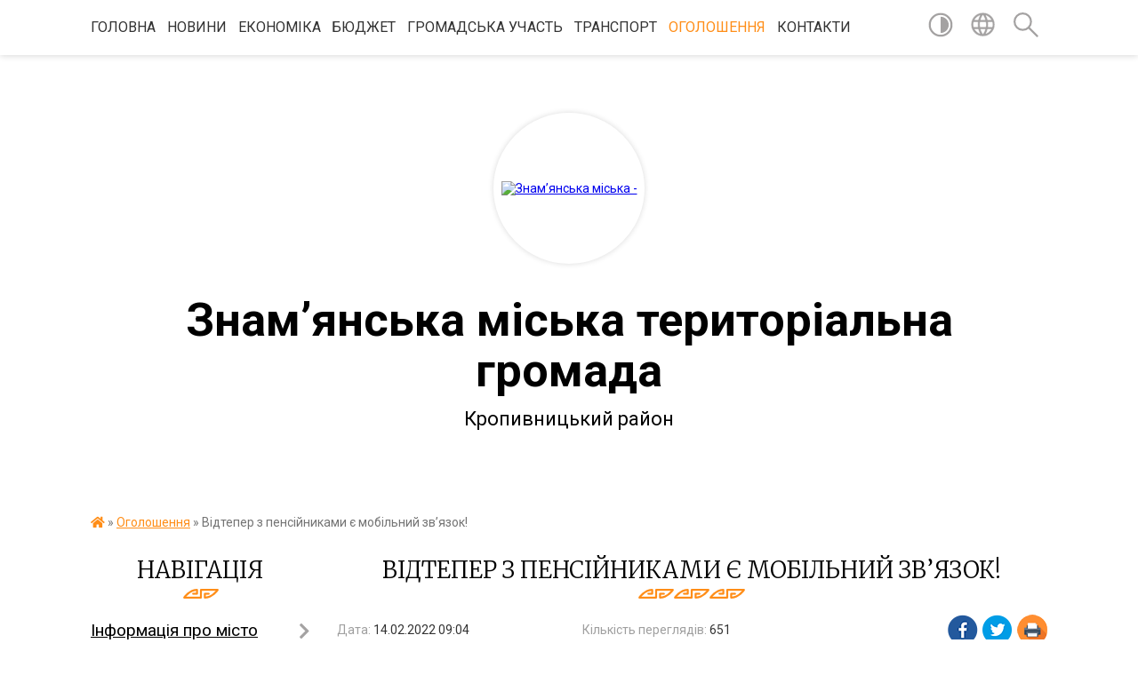

--- FILE ---
content_type: text/html; charset=UTF-8
request_url: https://znam.gov.ua/news/1646982470/
body_size: 33375
content:
<!DOCTYPE html>
<html lang="uk">
<head>
	<!--[if IE]><meta http-equiv="X-UA-Compatible" content="IE=edge"><![endif]-->
	<meta charset="utf-8">
	<meta name="viewport" content="width=device-width, initial-scale=1">
	<!--[if IE]><script>
		document.createElement('header');
		document.createElement('nav');
		document.createElement('main');
		document.createElement('section');
		document.createElement('article');
		document.createElement('aside');
		document.createElement('footer');
		document.createElement('figure');
		document.createElement('figcaption');
	</script><![endif]-->
	<title>Відтепер з пенсійниками є мобільний зв’язок! | Знам’янська міська територіальна громада Кропивницький район</title>
	<meta name="description" content="З 07.02.2022, задля створення комфортних умов для реалізації громадянами конституційного права на звернення, в головному управлінні Пенсійного фонду України в Кіровоградській області запроваджено роботу телефонів &amp;ldquo;гарячої лінії&amp;rdquo;">
	<meta name="keywords" content="Відтепер, з, пенсійниками, є, мобільний, зв’язок!, |, Знам’янська, міська, територіальна, громада, Кропивницький, район">

	
		<meta property="og:image" content="https://rada.info/upload/users_files/32986436/c51fc0ffa7451c5ac0767963805b43d4.jpg">
	<meta property="og:image:width" content="1707">
	<meta property="og:image:height" content="960">
			<meta property="og:title" content="Відтепер з пенсійниками є мобільний зв’язок!">
			<meta property="og:description" content="З 07.02.2022, задля створення комфортних умов для реалізації громадянами конституційного права на звернення, в головному управлінні Пенсійного фонду України в Кіровоградській області запроваджено роботу телефонів &amp;ldquo;гарячої лінії&amp;rdquo; з використанням мобільного телефонного зв&amp;rsquo;язку від операторів &amp;ldquo;Київстар&amp;rdquo; та &amp;ldquo;Vodafone Україна&amp;rdquo;.">
			<meta property="og:type" content="article">
	<meta property="og:url" content="https://znam.gov.ua/news/1646982470/">
		
		<link rel="apple-touch-icon" sizes="57x57" href="https://gromada.org.ua/apple-icon-57x57.png">
	<link rel="apple-touch-icon" sizes="60x60" href="https://gromada.org.ua/apple-icon-60x60.png">
	<link rel="apple-touch-icon" sizes="72x72" href="https://gromada.org.ua/apple-icon-72x72.png">
	<link rel="apple-touch-icon" sizes="76x76" href="https://gromada.org.ua/apple-icon-76x76.png">
	<link rel="apple-touch-icon" sizes="114x114" href="https://gromada.org.ua/apple-icon-114x114.png">
	<link rel="apple-touch-icon" sizes="120x120" href="https://gromada.org.ua/apple-icon-120x120.png">
	<link rel="apple-touch-icon" sizes="144x144" href="https://gromada.org.ua/apple-icon-144x144.png">
	<link rel="apple-touch-icon" sizes="152x152" href="https://gromada.org.ua/apple-icon-152x152.png">
	<link rel="apple-touch-icon" sizes="180x180" href="https://gromada.org.ua/apple-icon-180x180.png">
	<link rel="icon" type="image/png" sizes="192x192"  href="https://gromada.org.ua/android-icon-192x192.png">
	<link rel="icon" type="image/png" sizes="32x32" href="https://gromada.org.ua/favicon-32x32.png">
	<link rel="icon" type="image/png" sizes="96x96" href="https://gromada.org.ua/favicon-96x96.png">
	<link rel="icon" type="image/png" sizes="16x16" href="https://gromada.org.ua/favicon-16x16.png">
	<link rel="manifest" href="https://gromada.org.ua/manifest.json">
	<meta name="msapplication-TileColor" content="#ffffff">
	<meta name="msapplication-TileImage" content="https://gromada.org.ua/ms-icon-144x144.png">
	<meta name="theme-color" content="#ffffff">
	
	
		<meta name="robots" content="">
	
	<link href="https://fonts.googleapis.com/css?family=Merriweather:300|Roboto:400,400i,700,700i&amp;subset=cyrillic-ext" rel="stylesheet">

    <link rel="preload" href="https://cdnjs.cloudflare.com/ajax/libs/font-awesome/5.9.0/css/all.min.css" as="style">
	<link rel="stylesheet" href="https://cdnjs.cloudflare.com/ajax/libs/font-awesome/5.9.0/css/all.min.css" integrity="sha512-q3eWabyZPc1XTCmF+8/LuE1ozpg5xxn7iO89yfSOd5/oKvyqLngoNGsx8jq92Y8eXJ/IRxQbEC+FGSYxtk2oiw==" crossorigin="anonymous" referrerpolicy="no-referrer" />
    
	<link rel="preload" href="//gromada.org.ua/themes/pattern/css/styles_vip.css?v=2.38" as="style">
	<link rel="stylesheet" href="//gromada.org.ua/themes/pattern/css/styles_vip.css?v=2.38">
	<link rel="stylesheet" href="//gromada.org.ua/themes/pattern/css/103697/theme_vip.css?v=1768882890">
	
		<!--[if lt IE 9]>
	<script src="https://oss.maxcdn.com/html5shiv/3.7.2/html5shiv.min.js"></script>
	<script src="https://oss.maxcdn.com/respond/1.4.2/respond.min.js"></script>
	<![endif]-->
	<!--[if gte IE 9]>
	<style type="text/css">
		.gradient { filter: none; }
	</style>
	<![endif]-->

</head>
<body class="">

	<a href="#top_menu" class="skip-link link" aria-label="Перейти до головного меню (Alt+1)" accesskey="1">Перейти до головного меню (Alt+1)</a>
	<a href="#left_menu" class="skip-link link" aria-label="Перейти до бічного меню (Alt+2)" accesskey="2">Перейти до бічного меню (Alt+2)</a>
    <a href="#main_content" class="skip-link link" aria-label="Перейти до головного вмісту (Alt+3)" accesskey="3">Перейти до текстового вмісту (Alt+3)</a>




	
	<section class="top_nav">
		<div class="wrap">
			<div class="row">
				<div class="grid-80">
					<nav class="main_menu" id="top_menu">
						<ul>
														<li class="">
								<a href="https://znam.gov.ua/main/">Головна</a>
																							</li>
														<li class="">
								<a href="https://znam.gov.ua/news/">Новини</a>
																							</li>
														<li class=" has-sub">
								<a href="https://znam.gov.ua/ekonomika-14-40-39-08-02-2018/">Економіка</a>
																<button onclick="return show_next_level(this);" aria-label="Показати підменю"></button>
																								<ul>
																		<li>
										<a href="https://znam.gov.ua/socialno-ekonomichnij-rozvitok-mista-11-40-01-01-03-2018/">Соціально економічний розвиток</a>
																													</li>
																		<li>
										<a href="https://znam.gov.ua/miscevi-podatki-i-zbori-11-49-07-01-03-2018/">Місцеві податки і збори</a>
																													</li>
																		<li class="has-sub">
										<a href="https://znam.gov.ua/torgivlya-13-51-35-01-03-2018/">Торгівля</a>
																				<button onclick="return show_next_level(this);" aria-label="Показати підменю"></button>
																														<ul>
																						<li>
												<a href="https://znam.gov.ua/novini-13-13-13-03-04-2024/">Новини</a>
											</li>
																						<li>
												<a href="https://znam.gov.ua/normativna-baza-13-58-44-01-03-2018/">Нормативна база</a>
											</li>
																						<li>
												<a href="https://znam.gov.ua/dislokaciya-torgivelnih-ob’ektiv-po-mistu-13-59-51-01-03-2018/">Дислокація торгівельних об’єктів по місту</a>
											</li>
																																</ul>
																			</li>
																		<li class="has-sub">
										<a href="https://znam.gov.ua/pidpriemnictvo-14-08-21-01-03-2018/">Підприємництво</a>
																				<button onclick="return show_next_level(this);" aria-label="Показати підменю"></button>
																														<ul>
																						<li>
												<a href="https://znam.gov.ua/novini-11-20-35-03-04-2024/">Новини</a>
											</li>
																						<li>
												<a href="https://znam.gov.ua/ministerstvo-ekonomichnogo-rozvitku-i-torgivli-ukraini-11-44-15-29-12-2018/">Міністерство економічного розвитку і торгівлі України</a>
											</li>
																						<li>
												<a href="https://znam.gov.ua/normativna-baza-10-50-53-03-04-2024/">Нормативна база</a>
											</li>
																						<li>
												<a href="https://znam.gov.ua/pidtrimka-biznesu-08-30-56-28-05-2025/">Підтримка бізнесу</a>
											</li>
																						<li>
												<a href="https://znam.gov.ua/regionalnij-fond-pidtrimki-pidpriemnictva-u-kirovogradskij-oblasti-14-01-38-04-01-2023/">Регіональний фонд підтримки підприємництва у Кіровоградській області</a>
											</li>
																						<li>
												<a href="https://znam.gov.ua/video-10-49-09-03-04-2024/">Записи нарад та зустрічей</a>
											</li>
																																</ul>
																			</li>
																		<li>
										<a href="https://znam.gov.ua/orenda-ta-privatizaciya-majna-14-08-49-01-03-2018/">Оренда</a>
																													</li>
																		<li>
										<a href="https://znam.gov.ua/tarifi-14-12-26-01-03-2018/">Тарифи</a>
																													</li>
																		<li>
										<a href="https://znam.gov.ua/strategichnoekologichna-ocinka-16-09-19-23-10-2023/">Стратегічна екологічна оцінка</a>
																													</li>
																		<li class="has-sub">
										<a href="https://znam.gov.ua/privatizaciya-13-37-30-05-10-2022/">Приватизація</a>
																				<button onclick="return show_next_level(this);" aria-label="Показати підменю"></button>
																														<ul>
																						<li>
												<a href="https://znam.gov.ua/derzhavne-majno-13-37-46-05-10-2022/">Державне майно</a>
											</li>
																						<li>
												<a href="https://znam.gov.ua/komunalne-majno-13-38-06-05-10-2022/">Комунальне майно</a>
											</li>
																																</ul>
																			</li>
																		<li>
										<a href="https://znam.gov.ua/zviti-pro-vikonannya-zahodiv-programi-socekonomrozvitku-09-12-23-28-11-2024/">Звіти про виконання заходів програми соцекономрозвитку</a>
																													</li>
																										</ul>
															</li>
														<li class=" has-sub">
								<a href="https://znam.gov.ua/bjudzhet-14-36-22-08-02-2018/">Бюджет</a>
																<button onclick="return show_next_level(this);" aria-label="Показати підменю"></button>
																								<ul>
																		<li>
										<a href="https://znam.gov.ua/finansove-upravlinnya-10-30-05-26-02-2018/">Фінансове управління</a>
																													</li>
																		<li>
										<a href="https://znam.gov.ua/rahunki-dlya-zarahuvannya-podatkiv-i-zboriv-z-01012021-roku-16-43-42-22-12-2020/">Рахунки для зарахування податків і зборів з 01.01.2024 року</a>
																													</li>
																		<li>
										<a href="https://znam.gov.ua/informaciya-pro-nadhodzhennya-ta-vikoristannya-koshtiv-miscevogo-bjudzhetu-10-31-02-26-02-2018/">Інформація про надходження та використання коштів місцевого бюджету</a>
																													</li>
																		<li>
										<a href="https://znam.gov.ua/novini-bjudzhetnoi-sferi-10-31-25-26-02-2018/">Новини бюджетної сфери</a>
																													</li>
																		<li>
										<a href="https://znam.gov.ua/normativnofinansovi-dokumenti-10-31-49-26-02-2018/">Нормативно-фінансові документи</a>
																													</li>
																		<li>
										<a href="https://znam.gov.ua/inshi-nabory-danykh-1564656483/">Інші набори даних фінансового управління Знам’янського міськвиконкому</a>
																													</li>
																		<li>
										<a href="https://znam.gov.ua/rishennya-pro-miscevij-bjudzhet-10-33-06-26-02-2018/">Рішення про міський бюджет Знам’янської міської територіальної громади</a>
																													</li>
																		<li>
										<a href="https://znam.gov.ua/zviti-pro-vikonannya-miscevogo-bjudzhetu-10-33-31-26-02-2018/">Виконання бюджету Знам’янської міської територіальної громади</a>
																													</li>
																		<li>
										<a href="https://znam.gov.ua/zviti-znamyanskogo-upravlinnya-derzhavnoi-kaznachejskoi-sluzhbi-pro-vikonannya-miskogo-bjudzhetu-14-59-33-14-05-2019/">Звіти Знам'янського управління Державної казначейської служби про виконання міського бюджету</a>
																													</li>
																		<li>
										<a href="https://znam.gov.ua/perelik-rozporyadnykiv-byudzhetnykh-koshtiv--1571121971/">Перелік розпорядників бюджетних коштів </a>
																													</li>
																		<li>
										<a href="https://znam.gov.ua/perelik-byudzhetnykh-prohram--1571122007/">Перелік бюджетних програм </a>
																													</li>
																										</ul>
															</li>
														<li class=" has-sub">
								<a href="https://znam.gov.ua/socialna-sfera-14-35-23-08-02-2018/">Громадська участь</a>
																<button onclick="return show_next_level(this);" aria-label="Показати підменю"></button>
																								<ul>
																		<li class="has-sub">
										<a href="https://znam.gov.ua/elektronni-peticii-13-42-25-01-11-2023/">Електронні петиції</a>
																				<button onclick="return show_next_level(this);" aria-label="Показати підменю"></button>
																														<ul>
																						<li>
												<a href="https://znam.gov.ua/peticii-na-rozglyadi-08-22-33-31-07-2024/">Петиції на розгляді</a>
											</li>
																																</ul>
																			</li>
																		<li class="has-sub">
										<a href="https://znam.gov.ua/zvernennya-gromadyan-13-50-30-01-11-2023/">Звернення громадян</a>
																				<button onclick="return show_next_level(this);" aria-label="Показати підменю"></button>
																														<ul>
																						<li>
												<a href="https://znam.gov.ua/zrazki-dokumentiv-ta-inshih-materialiv-neobhidnih-dlya-zvernennya-gromadyan-do-organu-14-11-23-01-11-2023/">Зразки документів та інших матеріалів, необхідних для звернення громадян до органу</a>
											</li>
																						<li>
												<a href="https://znam.gov.ua/grafik-osobistogo-prijomu-gromadyan-posadovimi-osobami-viddiliv-aparativ-upravlinnya-znamyanskoi-miskoi-radi-ta-vikonavchogo-komitetu-14-12-00-01-11-2023/">Графік особистого прийому громадян посадовими особами відділів апаратів управління Знам"янської міської ради та виконавчого комітету</a>
											</li>
																						<li>
												<a href="https://znam.gov.ua/sistema-elektronnih-zvernen-14-14-39-01-11-2023/">Система електронних звернень</a>
											</li>
																																</ul>
																			</li>
																		<li class="has-sub">
										<a href="https://znam.gov.ua/gromadskij-bjudzhet-13-50-08-01-11-2023/">Громадський бюджет</a>
																				<button onclick="return show_next_level(this);" aria-label="Показати підменю"></button>
																														<ul>
																						<li>
												<a href="https://znam.gov.ua/vebportal-gromadskij-bjudzhet-znam’yanskori-miskoi-teritorialnoi-gromadi-13-56-40-01-11-2023/">Веб-портал "Громадський бюджет Знам’янськорї міської територіальної громади"</a>
											</li>
																						<li>
												<a href="https://znam.gov.ua/perelik-proektiv-yaki-nadijshli-na-rozglyad-do-koordinacijnoi-radi-po-vprovadzhennju-ta-realizacii-gromadskogo-bjudzhetu-znam’yanskoi-misk-13-58-22-01-11-2023/">Перелік проєктів, які надійшли на розгляд до Координаційної ради по впровадженню та реалізації Громадського бюджету Знам’янської міської територіальної громади</a>
											</li>
																						<li>
												<a href="https://znam.gov.ua/perelik-proektiv-dopuschenih-do-golosuvannya-v-ramkah-proektu-gromadskij-bjudzhet-znam’yanskoi-miskoi-teritorialnoi-gromadi-13-58-44-01-11-2023/">Перелік проектів допущених до голосування в рамках проєкту "Громадський бюджет Знам’янської міської територіальної громади"</a>
											</li>
																						<li>
												<a href="https://znam.gov.ua/perelik-proektiv-nedopuschenih-do-golosuvannya-v-ramkah-proektu-gromadskij-bjudzhet-znam’yanskoi-miskoi-teritorialnoi-gromadi-13-59-15-01-11-2023/">Перелік проєктів недопущених до голосування в рамках проекту "Громадський бюджет Знам’янської міської територіальної громади""</a>
											</li>
																						<li>
												<a href="https://znam.gov.ua/normativna-baza-14-02-12-01-11-2023/">Нормативна база</a>
											</li>
																						<li>
												<a href="https://znam.gov.ua/forma-proektu-realizaciya-yakogo-planuetsya-za-rahunok-koshtiv-gromadskogo-bjudzhetu-znam’yanskoi-miskoi-teritorialnoi-gromadi-14-03-15-01-11-2023/">Форма проєкту реалізація якого планується за рахунок коштів Громадського бюджету Знам’янської міської територіальної громади</a>
											</li>
																						<li>
												<a href="https://znam.gov.ua/blank-dlya-golosuvannya-za-proekti-gromadskogo-bjudzhetu-znam’yanskoi-miskoi-teritorialnoi-gromadi-14-03-54-01-11-2023/">Бланк для голосування за проєкти Громадського бюджету Знам’янської міської територіальної громади</a>
											</li>
																						<li>
												<a href="https://znam.gov.ua/kartka-ocinki-proektu-realizaciya-yakogo-vidbuvatimetsya-za-rahunok-koshtiv-gromadskogo-bjudzhetu-znam’yanskoi-miskoi-teritorialnoi-gromad-14-04-18-01-11-2023/">Картка оцінки проєкту, реалізація якого відбуватиметься за рахунок коштів Громадського бюджету Знам’янської міської територіальної громади</a>
											</li>
																						<li>
												<a href="https://znam.gov.ua/protokoli-koordinacijnoi-radi-po-vprovadzhennju-ta-realizacii-gromadskogo-bjudzhetu-znam’yanskoi-miskoi-teritorialnoi-gromadi-14-05-05-01-11-2023/">Протоколи Координаційної ради по впровадженню та реалізації Громадського бюджету Знам’янської міської територіальної громади</a>
											</li>
																																</ul>
																			</li>
																		<li>
										<a href="https://znam.gov.ua/gromadski-sluhannya-13-54-31-01-11-2023/">Громадські слухання</a>
																													</li>
																		<li>
										<a href="https://znam.gov.ua/konsultaciya-z-gromadskistju-13-55-06-01-11-2023/">Консультація з громадськістю</a>
																													</li>
																		<li>
										<a href="https://znam.gov.ua/miscevi-iniciativi-13-45-11-01-11-2023/">Місцеві ініціативи</a>
																													</li>
																		<li>
										<a href="https://znam.gov.ua/zagalni-zbori-13-54-11-01-11-2023/">Загальні збори</a>
																													</li>
																		<li>
										<a href="https://znam.gov.ua/naglyadovi-radi-13-54-46-01-11-2023/">Наглядові ради</a>
																													</li>
																										</ul>
															</li>
														<li class="">
								<a href="https://znam.gov.ua/transport-13-47-49-08-09-2021/">Транспорт</a>
																							</li>
														<li class="active">
								<a href="https://znam.gov.ua/video-1589791033/">Оголошення</a>
																							</li>
														<li class="">
								<a href="https://znam.gov.ua/feedback/">Контакти</a>
																							</li>
													</ul>
					</nav>
					&nbsp;
					<button class="menu-button" id="open-button"><i class="fas fa-bars"></i> Меню сайту</button>
				</div>
				<div class="grid-20">
					<nav class="special_menu">
						<ul>
															<li class="alt_link"><a href="#" title="Версія для людей з вадами зору" onclick="return set_special('5eea56a4bd8c9389749219b30d1dbed5d3a93854');"><img class="svg ico" src="//gromada.org.ua/themes/pattern/img/ico/contrast_ico.svg"></a></li>
								<li class="translate_link"><a href="#" class="show_translate" title="Відкрити перекладач"><img class="svg ico" src="//gromada.org.ua/themes/pattern/img/ico/world_ico.svg"></a></li>
								<li><a href="#" class="show_search" title="Показати поле для пошуку"><img class="svg ico" src="//gromada.org.ua/themes/pattern/img/ico/search_ico.svg"></a></li>
													</ul>
					</nav>
					<form action="https://znam.gov.ua/search/" class="search_form">
						<input type="text" name="q" value="" placeholder="Пошук..." aria-label="Введіть пошукову фразу" required>
						<button type="submit" name="search" value="y" aria-label="Здійснити пошук"><i class="fa fa-search"></i></button>
					</form>
					<div class="translate_block">
						<div id="google_translate_element"></div>
					</div>
				</div>
				<div class="clearfix"></div>
			</div>
		</div>
	</section>

	<header>
		<div class="wrap">
			<div class="logo">
				<a href="https://znam.gov.ua/" id="logo" class="form_2">
					<img src="https://rada.info/upload/users_files/32986436/gerb/Знаменка-герб-копия.png" alt="Знам’янська міська - ">
				</a>
			</div>
			<div class="title">
				<div class="slogan_1">Знам’янська міська територіальна громада</div><br>
				<div class="slogan_2">Кропивницький район</div>
			</div>
		</div>
	</header>

	<div class="wrap">
				
		<section class="bread_crumbs">
		<div xmlns:v="http://rdf.data-vocabulary.org/#"><a href="https://znam.gov.ua/" title="Головна сторінка"><i class="fas fa-home"></i></a> &raquo; <a href="https://znam.gov.ua/video-1589791033/" aria-current="page">Оголошення</a>  &raquo; <span>Відтепер з пенсійниками є мобільний зв’язок!</span></div>
	</section>
	
	<section class="center_block">
		<div class="row">
			<div class="grid-25 fr">
				<aside>
				
									
					<div class="sidebar_title" id="left_menu">Навігація</div>
					
					<nav class="sidebar_menu">
						<ul>
														<li class=" has-sub">
								<a href="https://znam.gov.ua/informaciya-pro-misto-14-20-28-08-02-2018/">Інформація про місто</a>
																<button onclick="return show_next_level(this);" aria-label="Показати підменю"></button>
																								<ul>
																		<li class="">
										<a href="https://znam.gov.ua/istoriya-14-21-42-08-02-2018/">Історія</a>
																													</li>
																		<li class="">
										<a href="https://znam.gov.ua/simvolika-14-22-32-08-02-2018/">Символіка</a>
																													</li>
																		<li class="">
										<a href="https://znam.gov.ua/ljudina-roku-14-23-32-08-02-2018/">Гордість міста</a>
																													</li>
																		<li class=" has-sub">
										<a href="https://znam.gov.ua/organi-somoorganizacii-naselennya-14-23-58-08-02-2018/">Органи самоорганізації населення</a>
																				<button onclick="return show_next_level(this);" aria-label="Показати підменю"></button>
																														<ul>
																						<li><a href="https://znam.gov.ua/spiski-osn-14-59-40-15-05-2018/">Списки ОСН</a></li>
																						<li><a href="https://znam.gov.ua/organizaciya-miskogo-oglyadukonkursu-na-zvannya-krascha-vulicya-kraschij-bagatopoverhovij-budinok-krasche-obednannya-spivvlasnikiv-bagatokvartirnogo-b/">Організація міського огляду-конкурсу на звання "Краща вулиця", "Кращий багатоповерховий будинок", "Краще об'єднання співвласників багатоквартирного будинку", "Кращий житловий будинок та присадибна ділянка приватного сектору</a></li>
																																</ul>
																			</li>
																		<li class="">
										<a href="https://znam.gov.ua/novi-nazvi-vulic-15-57-29-31-05-2023/">Нові назви вулиць</a>
																													</li>
																										</ul>
															</li>
														<li class="">
								<a href="https://znam.gov.ua/punkti-nezlamnosti-09-31-04-15-01-2024/">Пункти незламності</a>
																							</li>
														<li class=" has-sub">
								<a href="https://znam.gov.ua/miska-rada-14-41-00-08-02-2018/">Міська рада</a>
																<button onclick="return show_next_level(this);" aria-label="Показати підменю"></button>
																								<ul>
																		<li class="">
										<a href="https://znam.gov.ua/viddil-zabezpechennya-diyalnosti-miskoi-radi-13-30-08-22-08-2022/">Відділ забезпечення діяльності міської ради</a>
																													</li>
																		<li class="">
										<a href="https://znam.gov.ua/reglament-13-29-29-22-08-2022/">Регламент</a>
																													</li>
																		<li class="">
										<a href="https://znam.gov.ua/onlajntranslyacii-zasidan-postijnih-deputatskih-komisij-miskoi-radi-14-44-01-08-02-2018/">Онлайн-трансляції засідань постійних депутатських комісій міської ради</a>
																													</li>
																		<li class="">
										<a href="https://znam.gov.ua/proekti-rishen-miskoi-radi-14-45-09-08-02-2018/">Проєкти рішень міської ради</a>
																													</li>
																		<li class=" has-sub">
										<a href="https://znam.gov.ua/rishennya-miskoi-radi-13-08-37-05-03-2018/">Рішення міської ради (VII скликання)</a>
																				<button onclick="return show_next_level(this);" aria-label="Показати підменю"></button>
																														<ul>
																						<li><a href="https://znam.gov.ua/dev-yanosto-p-yata-sesiya-znam-yanskoyi-miskoyi-rady-somoho-sklykannya-1604056844/">Дев’яносто п’ята сесія Знам’янської міської ради сьомого скликання</a></li>
																						<li><a href="https://znam.gov.ua/dev-yanosto-chetverta-sesiya-znam-yanskoyi-miskoyi-rady-somoho-sklykannya-1601375038/">Дев’яносто четверта сесія Знам’янської міської ради сьомого скликання</a></li>
																						<li><a href="https://znam.gov.ua/dev-yanosto-tretya-sesiya-znam-yanskoyi-miskoyi-rady-somoho-sklykannya-1599198006/">Дев’яносто третя сесія Знам’янської міської ради сьомого скликання</a></li>
																						<li><a href="https://znam.gov.ua/dev-yanosto-druha-sesiya-znam-yanskoyi-miskoyi-rady-somoho-sklykannya-1595851358/">Дев’яносто друга сесія Знам’янської міської ради сьомого  скликання</a></li>
																						<li><a href="https://znam.gov.ua/dev-yanosto-persha-sesiya-znam-yanskoyi-miskoyi-rady-somoho-sklykannya-1592833584/">Дев’яносто перша сесія Знам’янської міської ради сьомого скликання</a></li>
																						<li><a href="https://znam.gov.ua/pozacherhova-dev-yanosta-sesiya-znamyanskoyi-miskoyi-rady-somoho-sklykannya-1590578295/">Позачергова дев’яноста сесія Знам`янської міської ради сьомого скликання</a></li>
																						<li><a href="https://znam.gov.ua/pozacherhova-visimdesyat-dev-yata-sesiya-znam-yanskoyi-miskoyi-rady-somoho-sklykannya-1589287643/">Позачергова вісімдесят дев’ята сесія Знам’янської міської ради сьомого  скликання</a></li>
																						<li><a href="https://znam.gov.ua/pozacherhova-visimdesyat-vosma-sesiya-znam-yanskoyi-miskoyi-rady-somoho-sklykannya-1588663821/">Позачергова вісімдесят восьма сесія Знам’янської міської ради сьомого  скликання</a></li>
																						<li><a href="https://znam.gov.ua/visimdesyat-soma-sesiya-znamyanskoyi-miskoyi-rady-somoho-sklykannya-1583237120/">Вісімдесят сьома сесія Знам`янської міської ради сьомого скликання</a></li>
																						<li><a href="https://znam.gov.ua/pozacherhova-visimdesyat-shosta-sesiya-znam-yanskoyi-miskoyi-rady-somoho-sklykannya-1581920529/">Позачергова вісімдесят шоста сесія Знам’янської міської ради сьомого скликання</a></li>
																						<li><a href="https://znam.gov.ua/visimdesyat-p-yata-sesiya-znam-yanskoyi-miskoyi-rady-somoho-sklykannya-1580220476/">Вісімдесят п’ята сесія Знам’янської  міської  ради сьомого  скликання</a></li>
																						<li><a href="https://znam.gov.ua/pozacherhova-visimdesyat-chetverta-sesiya-znamyanskoyi-miskoyi-rady-somoho-sklykannya-1578723777/">Позачергова вісімдесят четверта сесія Знам`янської міської ради сьомого скликання</a></li>
																						<li><a href="https://znam.gov.ua/visimdesyat-druha-sesiya-znam-yanskoyi-miskoyi-rady-somoho-sklykannya-1577970763/">Вісімдесят друга сесія Знам’янської міської ради сьомого  скликання</a></li>
																						<li><a href="https://znam.gov.ua/pozacherhova-visimdesyat-persha-sesiya-znam-yanskoyi-miskoyi-rady-somoho-sklykannya-1577196043/">Позачергова вісімдесят перша сесія Знам’янської міської ради сьомого скликання</a></li>
																						<li><a href="https://znam.gov.ua/pozacherhova-visimdesyata-sesiya-znam-yanskoyi-miskoyi-rady-somoho-sklykannya-1576650866/">Позачергова вісімдесята сесія Знам’янської міської ради сьомого скликання</a></li>
																						<li><a href="https://znam.gov.ua/simdesyat-devyata-sesiya-znam-yanskoyi-miskoyi-rady-somoho-sklykannya-1574776716/">Сімдесят дев`ята сесія Знам’янської міської ради сьомого скликання</a></li>
																						<li><a href="https://znam.gov.ua/simdesyat-vosma-sesiya-znam-yanskoyi-miskoyi-rady-somoho-sklykannya-1573109188/">Сімдесят восьма сесія Знам’янської міської ради сьомого  скликання</a></li>
																						<li><a href="https://znam.gov.ua/pozacherhova-simdesyat-soma-sesiya-znamyanskoyi-miskoyi-rady-somoho-sklykannya-1571309530/">Позачергова сімдесят сьома сесія Знам`янської міської ради сьомого скликання</a></li>
																						<li><a href="https://znam.gov.ua/simdesyat-shosta-sesiya-znamyanskoyi-miskoyi-rady-somoho-sklykannya-1569846653/">Сімдесят шоста сесія Знам'янської міської ради сьомого скликання</a></li>
																						<li><a href="https://znam.gov.ua/simdesyat-p-yata-sesiya-znamyanskoyi-miskoyi-rady-somoho-sklykannya-1567415303/">Сімдесят п’ята сесія Знам'янської міської ради сьомого скликання</a></li>
																						<li><a href="https://znam.gov.ua/simdesyat-chetverta-sesiya-znamyanskoyi-miskoyi-rady-somoho-sklykannya-1564831397/">Сімдесят четверта сесія Знам'янської міської ради сьомого скликання</a></li>
																						<li><a href="https://znam.gov.ua/simdesyat-tretya-sesiya-znamyanskoyi-miskoyi-rady-somoho-sklykannya-1562328932/">Сімдесят третя сесія Знам'янської міської ради сьомого скликання</a></li>
																						<li><a href="https://znam.gov.ua/simdesyat-druga-sesiya-znamyanskoi-miskoi-radi-somogo-sklikannya-16-07-33-27-05-2019/">Сімдесят друга сесія Знам'янської міської ради сьомого скликання</a></li>
																						<li><a href="https://znam.gov.ua/cimdesyat-persha-sesiya-znam’yanskoi-miskoi-radi-somogo-sklikannya-16-35-09-03-05-2019/">Cімдесят перша сесія Знам’янської міської ради сьомого скликання</a></li>
																						<li><a href="https://znam.gov.ua/cimdesyata-devyata-sesiya-znam’yanskoi-miskoi-radi-somogo-sklikannya-16-12-08-25-03-2019/">Cімдесята сесія Знам’янської міської ради сьомого скликання</a></li>
																						<li><a href="https://znam.gov.ua/shistdesyat-devyata-sesiya-znam’yanskoi-miskoi-radi-somogo-sklikannya-08-15-50-25-03-2019/">Шістдесят дев'ята сесія Знам’янської міської ради сьомого скликання</a></li>
																						<li><a href="https://znam.gov.ua/shistdesyat-vosma-sesiya-znam’yanskoi-miskoi-radi-somogo-sklikannya-14-48-07-05-02-2019/">Шістдесят восьма сесія Знам’янської міської ради сьомого скликання</a></li>
																						<li><a href="https://znam.gov.ua/pozachergova-67-sesiya-znamyanskoi-miskoi-radi-14-47-04-17-01-2019/">Позачергова шістдесят сьома сесія Знам'янської міської ради сьомого скликання</a></li>
																						<li><a href="https://znam.gov.ua/pozachergova-shistdesyat-shosta-sesiya-miskoi-radi-18-00-54-28-12-2018/">Позачергова шістдесят шоста сесія Знам'янської міської ради сьомого скликання</a></li>
																						<li><a href="https://znam.gov.ua/pozachergova-shistdesyat-pyata-sesiya-somogo-sklikannya-14-17-20-27-12-2018/">Позачергова шістдесят п'ята сесія Знам'янської міської ради сьомого скликання</a></li>
																						<li><a href="https://znam.gov.ua/shistdesyat-tretya-sesiya-znamyanskoi-miskoi-radi-10-02-41-17-12-2018/">Шістдесят третя сесія Знам'янської міської ради</a></li>
																						<li><a href="https://znam.gov.ua/shistdesyat-persha-sesiya-znamyanskoi-miskoi-radi-somogo-sklikannya-16-18-25-26-10-2018/">Шістдесят перша сесія Знам`янської міської ради сьомого скликання</a></li>
																						<li><a href="https://znam.gov.ua/pyatdesyat-devyata-sesiya-znamyanskoi-miskoi-radi-somogo-sklikannya-15-58-33-03-10-2018/">П'ятдесят дев'ята сесія Знам'янської міської ради сьомого скликання</a></li>
																						<li><a href="https://znam.gov.ua/pyatdesyat-vosma-sesiya-znamyanskoi-miskoi-radi-16-32-17-23-08-2018/">П'ятдесят восьма сесія Знам'янської міської ради</a></li>
																						<li><a href="https://znam.gov.ua/pyatdesyat-shosta-sesiya-znamyanskoi-miskoi-radi-13-35-48-31-07-2018/">П'ятдесят шоста сесія Знам'янської міської ради</a></li>
																						<li><a href="https://znam.gov.ua/pozachergova-p’yatdesyat-p’yata-znamyanskoi-miskoi-radi-somogo-sklikannya-11-47-51-19-07-2018/">Позачергова  п’ятдесят п’ята сесія Знам`янської міської ради сьомого скликання</a></li>
																						<li><a href="https://znam.gov.ua/pozachergova-p’yatdesyat-chetverta-sesiya-znam’yanskoi-miskoi-radi-somogo-sklikannya-10-22-27-12-07-2018/">Позачергова п’ятдесят четверта сесія Знам’янської міської ради сьомого  скликання</a></li>
																						<li><a href="https://znam.gov.ua/pyatdesyat-druga-sesiya-znamyanskoi-miskoi-radi-somogo-sklikannya-15-03-00-05-04-2018/">П'ятдесят друга сесія Знам'янської міської ради сьомого скликання</a></li>
																						<li><a href="https://znam.gov.ua/p’yatdesyata-sesiya-znam’yanskoi-miskoi-radi-somogo-sklikannya-14-42-36-05-03-2018/">П’ятдесята сесія Знам’янської міської ради сьомого скликання</a></li>
																						<li><a href="https://znam.gov.ua/pozachergova-sorok-dev’yata-sesiya-znamyanskoi-miskoi-radi-somogo-sklikannya-14-39-28-05-03-2018/">Позачергова сорок дев’ята  сесія  Знам`янської  міської  ради сьомого скликання</a></li>
																						<li><a href="https://znam.gov.ua/sorok-vosma-sesiya-znam’yanskoi-miskoi-radi-somogo-sklikannya-14-36-24-05-03-2018/">Сорок восьма сесія Знам’янської міської ради сьомого скликання</a></li>
																																</ul>
																			</li>
																		<li class=" has-sub">
										<a href="https://znam.gov.ua/docs/">Рішення міської ради</a>
																				<button onclick="return show_next_level(this);" aria-label="Показати підменю"></button>
																														<ul>
																						<li><a href="https://znam.gov.ua/pozachergova-lxxxviii-sesiya-viii-sklikannya-vid-06012026-13-11-24-08-01-2026/">Позачергова LXXXIX сесія VIII скликання від 07.01.2026</a></li>
																						<li><a href="https://znam.gov.ua/chergova-lxxxviii-sesiya-viii-sklikannya-vid-24122025-16-09-41-24-12-2025/">Чергова LXXXVIII сесія VIII скликання від 24.12.2025</a></li>
																						<li><a href="https://znam.gov.ua/pozachergova-lxxxvii-sesiya-viii-sklikannya-vid-12122025-10-18-50-16-12-2025/">Позачергова LXXXVII сесія VIII скликання від 12.12.2025</a></li>
																						<li><a href="https://znam.gov.ua/chergova-lxxxvi-sesiya-viii-sklikannya-vid-21112025-10-24-01-24-11-2025/">Чергова LXXXVI сесія VIII скликання від 21.11.2025</a></li>
																						<li><a href="https://znam.gov.ua/chergova-lxxxv-sesiya-viii-sklikannya-vid-24102025-13-11-10-28-10-2025/">Чергова LXXXV сесія VIII скликання від 24.10.2025</a></li>
																						<li><a href="https://znam.gov.ua/chergova-lxxxiv-sesiya-znamyanskoi-miskoi-radi-11-42-50-01-10-2025/">Чергова LXXXIV сесія VIII скликання від 26.09.2025</a></li>
																						<li><a href="https://znam.gov.ua/chergova-lxxxiii-sesiya-viii-sklikannya-vid-22082025-09-09-30-26-08-2025/">Чергова LXXXIII сесія VIII скликання від 22.08.2025</a></li>
																						<li><a href="https://znam.gov.ua/chergova-lxxxii-sesiya-viii-sklikannya-vid-25072025-14-16-10-28-07-2025/">Чергова LXXXII сесія VIII скликання від 25.07.2025</a></li>
																						<li><a href="https://znam.gov.ua/chergova-lxxxi-sesiya-viii-sklikannya-vid-20062025-15-33-17-23-06-2025/">Чергова LXXXI сесія VIII скликання від 20.06.2025</a></li>
																						<li><a href="https://znam.gov.ua/chergova-lxxx-sesiya-viii-sklikannya-vid-23052025-16-49-47-26-05-2025/">Чергова LXXX сесія VIII скликання від 23.05.2025</a></li>
																						<li><a href="https://znam.gov.ua/chergova-lxxix-sesiya-viii-sklikannya-vid-25042025-15-51-14-30-04-2025/">Чергова LXXIX сесія VIII скликання від 25.04.2025</a></li>
																						<li><a href="https://znam.gov.ua/chergova-lxxviii-sesiya-viii-sklikannya-vid-21032025-15-00-11-21-03-2025/">Чергова LXXVIII сесія VIII скликання від 21.03.2025</a></li>
																						<li><a href="https://znam.gov.ua/chergova-lxxvii-sesiya-viii-sklikannya-vid-21022025-14-05-36-21-02-2025/">Чергова LXXVII сесія VIII скликання від 21.02.2025</a></li>
																						<li><a href="https://znam.gov.ua/pozachergova-lxxvi-sesiya-viii-sklikannya-vid-03022025-16-00-11-03-02-2025/">Позачергова LXXVI сесія VIII скликання від 03.02.2025</a></li>
																						<li><a href="https://znam.gov.ua/chergova-lxxv-sesiya-viii-sklikannya-vid-24012025-10-08-54-27-01-2025/">Чергова LXXV сесія VIII скликання від 24.01.2025</a></li>
																						<li><a href="https://znam.gov.ua/pozachergova-lxxiv-sesiya-viii-sklikannya-vid-30122024-11-47-03-30-12-2024/">Позачергова LXXIV сесія VIII скликання від 30.12.2024</a></li>
																						<li><a href="https://znam.gov.ua/pozachergova-lxxiii-sesiya-viii-sklikannya-vid-24122024-10-47-12-24-12-2024/">Позачергова LXXIII сесія VIII скликання від 24.12.2024</a></li>
																						<li><a href="https://znam.gov.ua/chergova-lxxii-sesiya-viii-sklikannya-vid-20122024-10-45-10-24-12-2024/">Чергова LXXII сесія VIII скликання від 20.12.2024</a></li>
																						<li><a href="https://znam.gov.ua/chergova-lxxi-sesiya-viii-sklikannya-vid-22112024-14-19-34-25-11-2024/">Чергова LXXI сесія VIII скликання від 22.11.2024</a></li>
																						<li><a href="https://znam.gov.ua/pozachergova-lxx-sesiya-znamyanskoi-miskoi-radi-viii-sklikannya-vid-13112024-10-22-53-14-11-2024/">Позачергова LXX сесія Знам'янської міської ради VIII скликання від 13.11.2024</a></li>
																						<li><a href="https://znam.gov.ua/chergova-lxix-sesiya-viii-sklikannya-vid-30102024-15-15-45-30-10-2024/">Чергова LXIX сесія VIII скликання від 30.10.2024</a></li>
																						<li><a href="https://znam.gov.ua/chergova-lxviii-sesiya-viii-sklikannya-vid-20092024-15-16-46-20-09-2024/">Чергова LXVIII сесія VIII скликання від 20.09.2024</a></li>
																						<li><a href="https://znam.gov.ua/chergova-lxvii-sesiya-viii-sklikannya-vid-23082024-15-44-20-23-08-2024/">Чергова LXVII сесія VIII скликання від 23.08.2024</a></li>
																						<li><a href="https://znam.gov.ua/pozachergova-lxvi-sesiya-viii-sklikannya-vid-09082024-08-02-54-13-08-2024/">Позачергова LXVI сесія VIII скликання від 09.08.2024</a></li>
																						<li><a href="https://znam.gov.ua/pozachergova-lxv-sesiya-viii-sklikannya-vid-26072024-15-11-35-31-07-2024/">Чергова LXV сесія VIII скликання від 26.07.2024</a></li>
																						<li><a href="https://znam.gov.ua/chergova-lxvi-sesiya-viii-sklikannya-vid-10072024-15-37-18-10-07-2024/">Позачергова LXIV сесія VIII скликання від 10.07.2024</a></li>
																						<li><a href="https://znam.gov.ua/chergova-lxiii-sesiya-viii-sklikannya-vid-27062024-13-30-42-27-06-2024/">Чергова LXIII сесія VIII скликання від 27.06.2024</a></li>
																						<li><a href="https://znam.gov.ua/chergova-lxii-sesiya-viii-sklikannya-vid-23052024-14-49-04-30-05-2024/">Чергова LXІI сесія VIII скликання від 24.05.2024</a></li>
																						<li><a href="https://znam.gov.ua/lxi-sesiya-viii-sklikannya-vid-26042024-14-46-55-29-04-2024/">Чергова LXI сесія VIII скликання від 26.04.2024</a></li>
																						<li><a href="https://znam.gov.ua/chergova-lx-sesiya-znamyanskoi-miskoi-radi-viii-sklikannya-vid-10-kvitnya-2024-roku-14-36-59-10-04-2024/">Чергова LX сесія Знам'янської міської ради VIII скликання від 10 квітня 2024 року</a></li>
																						<li><a href="https://znam.gov.ua/chergova-lix-sesiya-znamyanskoi-miskoi-radi-viii-sklikannya-vid-22-bereznya-2024-roku-14-04-57-25-03-2024/">Чергова LIX сесія Знам'янської міської ради VIII скликання від 22 березня 2024 року</a></li>
																						<li><a href="https://znam.gov.ua/pozachergova-lviii-sesiya-znamyanskoi-miskoi-radi-viii-sklikannya-vid-06-bereznya-2024-roku-11-26-46-07-03-2024/">Позачергова LVIII сесія Знам'янської міської ради VIII скликання від 06 березня 2024 року</a></li>
																						<li><a href="https://znam.gov.ua/chergova-lvii-sesiya-viii-sklikannya-vid-23022024-roku-15-20-20-27-02-2024/">Чергова LVIІ сесія VIII скликання від 23.02.2024 року</a></li>
																						<li><a href="https://znam.gov.ua/chergova-lvi-sesiya-viii-sklikannya-vid-26012024-roku-13-58-53-26-01-2024/">Чергова LVІ сесія VIII скликання від 26.01.2024 року</a></li>
																						<li><a href="https://znam.gov.ua/chergova-lv-sesiya-viii-sklikannya-vid-22122023-roku-10-56-41-25-12-2023/">Чергова LV сесія VIII скликання від 22.12.2023 року</a></li>
																						<li><a href="https://znam.gov.ua/pozachergova-liv-sesiya-viii-sklikannya-vid-13122023-roku-14-49-54-14-12-2023/">Позачергова LIV сесія VIII скликання від 13.12.2023 року</a></li>
																						<li><a href="https://znam.gov.ua/pozachergova-liii-sesiya-znamyanskoi-miskoi-radi-viii-sklikannya-vid-24-listopada-2023-roku-16-39-58-27-11-2023/">Чергова LIII сесія Знам'янської міської ради VIII скликання від 24 листопада 2023 року</a></li>
																						<li><a href="https://znam.gov.ua/pozachergova-lii-sesiya-znamyanskoi-miskoi-radi-viii-sklikannya-vid-10-listopada-2023-roku-13-35-23-10-11-2023/">Позачергова LII сесія Знам'янської міської ради VIII скликання від 10 листопада 2023 року</a></li>
																						<li><a href="https://znam.gov.ua/chergova-li-sesiya-znamyanskoi-miskoi-radi-viii-sklikannya-vid-27-zhovtnya-2023-roku-13-31-19-30-10-2023/">Чергова  LI сесія Знам'янської міської ради VIII скликання від 27 жовтня 2023 року</a></li>
																						<li><a href="https://znam.gov.ua/pozachergova-l-sesiya-znamyanskoi-miskoi-radi-viii-sklikannya-vid-12-zhovtnya-2023-roku-09-52-52-13-10-2023/">Позачергова L сесія Знам'янської міської ради VIII скликання від 12 жовтня 2023 року</a></li>
																						<li><a href="https://znam.gov.ua/chergova-xlix-sesiya-znamyanskoi-miskoi-radi-viii-sklikannya-vid-31-serpnya-2023-roku-08-38-23-25-09-2023/">Чергова XLIX сесія Знам'янської міської ради VIII скликання від 22 вересня 2023 року</a></li>
																						<li><a href="https://znam.gov.ua/chergova-xlviii-sesiya-znamyanskoi-miskoi-radi-viii-sklikannya-vid-31-serpnya-2023-roku-13-00-26-31-08-2023/">Чергова XLVIII сесія Знам'янської міської ради VIII скликання від 31 серпня 2023 року</a></li>
																						<li><a href="https://znam.gov.ua/chergova-xlvii-sesiya-znamyanskoi-miskoi-radi-viii-sklikannya-vid-28-lipnya-2023-roku-16-04-15-15-08-2023/">Позачергова XLVII сесія Знам'янської міської ради VIII скликання від 14 серпня 2023 року</a></li>
																						<li><a href="https://znam.gov.ua/chergova-xlivi-sesiya-znamyanskoi-miskoi-radi-viii-sklikannya-vid-23-chervnya-2023-roku-14-56-45-31-07-2023/">Чергова XLVI сесія Знам'янської міської ради VIII скликання від 28 липня 2023 року</a></li>
																						<li><a href="https://znam.gov.ua/pozachergova-xlv-sesiya-znamyanskoi-miskoi-radi-viii-sklikannya-vid-13072023-11-52-28-13-07-2023/">Позачергова XLV сесія Знам'янської міської ради VIII скликання від 13.07.2023</a></li>
																						<li><a href="https://znam.gov.ua/chergova-xliv-sesiya-znamyanskoi-miskoi-radi-viii-sklikannya-vid-23-chervnya-2023-roku-08-52-35-26-06-2023/">Чергова XLIV сесія Знам'янської міської ради VIII скликання від 23 червня 2023 року</a></li>
																						<li><a href="https://znam.gov.ua/pozachergova-xliii-sesiya-znamyanskoi-miskoi-radi-viii-sklikannya-vid-14-chervnya-2023-roku-11-36-53-16-06-2023/">Позачергова XLIII сесія Знам'янської міської ради VIII скликання від 14 червня 2023 року</a></li>
																						<li><a href="https://znam.gov.ua/chergova-xlii-sesiya-miskoi-radi-viii-sklikannya-vid-26-travnya-2023-roku-15-22-51-31-05-2023/">Чергова XLIІ сесія міської ради VIII скликання від 26 травня 2023 року</a></li>
																						<li><a href="https://znam.gov.ua/chergova-xli-sesiya-miskoi-radi-viii-sklikannya-vid-27-kvitnya-2023-roku-15-44-51-27-04-2023/">Чергова XLI сесія міської ради VIII скликання від 27 квітня 2023 року</a></li>
																						<li><a href="https://znam.gov.ua/chergova-xl-sesiya-miskoi-radi-viii-sklikannya-vid-31-bereznya-2023-roku-13-24-46-06-04-2023/">Чергова XL сесія міської ради VIII скликання від 31 березня 2023 року</a></li>
																						<li><a href="https://znam.gov.ua/chergova-xxxix-sesiya-miskoi-radi-viii-sklikannya-vid-07-bereznya-2023-roku-09-32-30-15-03-2023/">Чергова XXXIX сесія міської ради VIII скликання від 07 березня 2023 року</a></li>
																						<li><a href="https://znam.gov.ua/pozachergova-hhhviii-sesiya-znamyanskoi-miskoi-radi-viii-sklikannya-11-28-49-13-02-2023/">Позачергова ХХХVIII сесія Знам'янської міської ради VIII скликання від 09 лютого 2023 року</a></li>
																						<li><a href="https://znam.gov.ua/chergova-xxxvii-sesiya-miskoi-radi-viii-sklikannya-16-04-18-31-01-2023/">Чергова XXXVII сесія міської ради VIII скликання від 27 січня 2023 року</a></li>
																						<li><a href="https://znam.gov.ua/pozachergova-hhhvi-sesiya-11-55-01-02-01-2023/">Позачергова ХХХVI сесія Знам'янської міської ради VIII скликання від 29 грудня 2022 року</a></li>
																						<li><a href="https://znam.gov.ua/chergova-xxxv-sesiya-miskoi-radi-viii-sklikannya-16-15-18-21-12-2022/">Чергова XXXV сесія міської ради VIII скликання від 21 грудня 2022 року</a></li>
																						<li><a href="https://znam.gov.ua/chergova-hhhiv-sesiya-miskoi-radi-viii-sklikannya-vid-29112022-08-29-16-04-12-2022/">Чергова ХХХIV сесія міської ради VIII скликання від 29.11.2022</a></li>
																						<li><a href="https://znam.gov.ua/pozachergova-xxxsh-sesiya-viii-sklikannya-vid-11-listopada-2022-roku-13-39-59-11-11-2022/">Позачергова XXXIII сесія VIII скликання від 11 листопада 2022 року</a></li>
																						<li><a href="https://znam.gov.ua/chergova-xxxii-sesiya-miskoi-radi-viii-sklikannya-vid-25102022-15-26-44-25-10-2022/">Чергова XXXII сесія міської ради VIII скликання від 25.10.2022</a></li>
																						<li><a href="https://znam.gov.ua/chergova-xxxi-sesiya-miskoi-radi-viii-sklikannya-vid-30092022-11-12-30-30-09-2022/">Чергова XXXI сесія міської ради VIII скликання від 30.09.2022</a></li>
																						<li><a href="https://znam.gov.ua/xxx-sesiya-miskoi-radi-viii-sklikannya-09-34-20-25-08-2022/">Чергова XXX сесія міської ради VIII скликання від 19.08.2022</a></li>
																						<li><a href="https://znam.gov.ua/pozachergova-xxix-sesiya-viii-sklikannya-vid-14-lipnya-2022-roku-16-58-38-14-07-2022/">Позачергова  XXIX сесія VIII скликання від 14 липня 2022 року</a></li>
																						<li><a href="https://znam.gov.ua/pozachergova-lxx-sesiya-viii-sklikannya-vid-13112024-11-05-45-14-11-2024/">Позачергова LXX сесія VIII скликання від 13.11.2024</a></li>
																						<li><a href="https://znam.gov.ua/chergova-xxvii-sesiya-viii-sklikannya-vid-23062022-15-31-40-28-06-2022/">Чергова XXVIII сесія VIIІ скликання від 23.06.2022</a></li>
																						<li><a href="https://znam.gov.ua/pozachergova-xxv-sesiya-viii-sklikannya-vid-27052022-13-52-58-22-06-2022/">Позачергова XXVII сесія VIIІ скликання від 27.05.2022</a></li>
																						<li><a href="https://znam.gov.ua/pozachergova-xxv-sesiya-viii-sklikannya-vid-20042022-08-45-18-22-06-2022/">Позачергова XXVI сесія VIIІ скликання від 20.04.2022</a></li>
																						<li><a href="https://znam.gov.ua/pozachergova-xxv-sesiya-znamyanskoi-miskoi-radi-19-03-53-05-03-2022/">Позачергова XXV сесія VIIІ скликання від 05.03.2022</a></li>
																						<li><a href="https://znam.gov.ua/xxiv-09-05-04-18-02-2022/">XXIV сесія VIIІ скликання від 16.02.2022</a></li>
																						<li><a href="https://znam.gov.ua/chergova-hhiii-sesiya-viii-sklikannya-vid-21012022-13-09-11-26-01-2022/">ХХІІI сесія VIIІ скликання від 21.01.2022</a></li>
																						<li><a href="https://znam.gov.ua/pozachergova-hhii-sesiya-viii-sklikannya-vid-28122021-roku-15-21-06-30-12-2021/">Позачергова ХХІІ сесія VIIІ скликання від 30.12.2021 року</a></li>
																						<li><a href="https://znam.gov.ua/pozachergova-hhi-sesiya-viii-sklikannya-vid-28122021-roku-10-50-17-28-12-2021/">Позачергова ХХІ сесія VIIІ скликання від 28.12.2021 року</a></li>
																						<li><a href="https://znam.gov.ua/xx-sesiya-viii-sklikannya-vid-17122021-r-16-24-18-21-12-2021/">XX сесія VIII скликання від 17.12.2021</a></li>
																						<li><a href="https://znam.gov.ua/xix-sesiya-viii-sklikannya-10-25-29-25-11-2021/">XIX сесія VIII скликання від 19.11.2021</a></li>
																						<li><a href="https://znam.gov.ua/xviii-sesiya-viii-sklikannya-09-59-01-27-10-2021/">XVІII сесія VIII скликання від 22.10.2021</a></li>
																						<li><a href="https://znam.gov.ua/xvii-sesiya-viii-sklikannya-08-40-47-24-09-2021/">XVII сесія VIII скликання</a></li>
																						<li><a href="https://znam.gov.ua/pozachergova-xvi-sesiya-viii-sklikannya-15-26-56-09-09-2021/">Позачергова XVI сесія VIII скликання</a></li>
																						<li><a href="https://znam.gov.ua/xv-sesiya-viii-sklikannya-08-44-21-27-08-2021/">XV сесія VIII скликання</a></li>
																						<li><a href="https://znam.gov.ua/xiv-sesiya-viii-sklikannya-11-52-10-09-08-2021/">XIV сесія VIII скликання</a></li>
																						<li><a href="https://znam.gov.ua/xiii-sesiya-viii-sklikannya-16-40-36-19-07-2021/">XIII сесія VIII скликання</a></li>
																						<li><a href="https://znam.gov.ua/xii-sesiya-viii-sklikannya-18-01-10-29-06-2021/">XII сесія VIII скликання</a></li>
																						<li><a href="https://znam.gov.ua/xi-sesiya-miskoi-radi-16-18-23-22-06-2021/">XI сесія VIII скликання</a></li>
																						<li><a href="https://znam.gov.ua/x-sesiya-viii-sklikannya-13-27-07-21-05-2021/">X сесія VIIІ скликання</a></li>
																						<li><a href="https://znam.gov.ua/ix-sesiya-viii-sklikannya-12-00-16-19-04-2021/">IX сесія VIIІ скликання</a></li>
																						<li><a href="https://znam.gov.ua/viii-sesiya-viii-sklikannya-08-59-52-25-03-2021/">VIII сесія VIII скликання</a></li>
																						<li><a href="https://znam.gov.ua/vii-sesiya-miskoi-radi-viii-sklikannya-13-59-08-26-02-2021/">VII сесія міської ради VIII скликання</a></li>
																						<li><a href="https://znam.gov.ua/pozachergova-vi-sesiya-vii-sklikannya-14-42-20-16-02-2021/">Позачергова VI  сесія VIII скликання</a></li>
																						<li><a href="https://znam.gov.ua/v-sesiya-viii-sklikannya-18-07-25-29-01-2021/">V сесія VIII скликання</a></li>
																						<li><a href="https://znam.gov.ua/iv-sesiya-viii-sklikannya-17-06-42-28-01-2021/">IV сесія VIII скликання</a></li>
																						<li><a href="https://znam.gov.ua/iii-sesiya-viii-sklikannya-21-53-25-29-12-2020/">III сесія VIII скликання</a></li>
																						<li><a href="https://znam.gov.ua/ii-viii-sklikannya-11-59-31-22-12-2020/">II сесія VIII скликання</a></li>
																						<li><a href="https://znam.gov.ua/i-sesiya-viii-sklikannya-15-21-08-08-12-2020/">I сесія VIII скликання</a></li>
																																</ul>
																			</li>
																		<li class="">
										<a href="https://znam.gov.ua/postijni-komisii-16-45-30-23-09-2024/">Постійні комісії</a>
																													</li>
																		<li class="">
										<a href="https://znam.gov.ua/spisok-deputativ-znam’yanskoi-miskoi-radi-kropivnickogo-rajonu-kirovogradskoi-oblasti-viii-sklikannya-13-36-46-30-09-2024/">Список депутатів Знам’янської міської ради Кропивницького району Кіровоградської області VIII скликання</a>
																													</li>
																		<li class="">
										<a href="https://znam.gov.ua/grafik-osobistogo-prijomu-deputativ-znam’yanskoi-miskoi-radi-kropivnickogo-rajonu-kirovogradskoi-oblasti-8sklikannya-stanom-na-21-zhovtnya-13-57-07-23-10-2024/">Графіки особистих прийомів депутатів Знам’янської міської ради Кропивницького району Кіровоградської області 8 скликання</a>
																													</li>
																		<li class=" has-sub">
										<a href="https://znam.gov.ua/poryadok-dennij-zasidan-postijnih-komisij-15-35-48-18-06-2024/">Порядки денні засідань постійних комісій</a>
																				<button onclick="return show_next_level(this);" aria-label="Показати підменю"></button>
																														<ul>
																						<li><a href="https://znam.gov.ua/spilne-zasidannya-postijnih-komisij-10-07-54-11-07-2024/">Спільне засідання постійних комісій</a></li>
																						<li><a href="https://znam.gov.ua/poryadki-denni-zasidan-postijnoi-komisii-z-pitan-deputatskoi-diyalnosti-reglamentu-etiki-glasnosti-zakonnosti-ta-pravoporyadku-15-46-37-18-06-2024/">Порядки денні засідань постійної комісії з питань депутатської діяльності, регламенту, етики, гласності, законності та правопорядку</a></li>
																						<li><a href="https://znam.gov.ua/poryadki-denni-zasidan-postijnoi-komisii-z-pitan-bjudzhetu-ekonomichnogo-rozvitku-spozhivchogo-rinku-ta-pidpriemnictva-15-44-28-18-06-2024/">Порядки денні засідань постійної комісії з питань бюджету, економічного розвитку, споживчого ринку та підприємництва</a></li>
																						<li><a href="https://znam.gov.ua/poryadki-denni-zasidan-postijnoi-komisii-z-pitan-zhitlovokomunalnogo-gospodarstva-ohoroni-navkolishnogo-prirodnogo-seredovischa-zemlekoristu-15-45-10-18-06-2024/">Порядки денні засідань постійної комісії з питань житлово-комунального господарства, охорони навколишнього природного середовища, землекористування та будівництва</a></li>
																						<li><a href="https://znam.gov.ua/poryadki-denni-zasidan-postijnoi-komisii-z-pitan-ohoroni-zdorov’ya-socialnogo-zahistu-osviti-kulturi-molodi-ta-sportu-15-45-59-18-06-2024/">Порядки денні засідань постійної комісії з питань охорони здоров’я, соціального захисту, освіти, культури, молоді та спорту</a></li>
																																</ul>
																			</li>
																		<li class=" has-sub">
										<a href="https://znam.gov.ua/rozporyadzhennya-14-45-56-08-02-2018/">Розпорядження</a>
																				<button onclick="return show_next_level(this);" aria-label="Показати підменю"></button>
																														<ul>
																						<li><a href="https://znam.gov.ua/2026-rik-09-53-00-06-01-2026/">2026 рік</a></li>
																						<li><a href="https://znam.gov.ua/2025-rik-14-20-20-14-01-2025/">2025 рік</a></li>
																						<li><a href="https://znam.gov.ua/2024-rik-14-52-17-16-01-2024/">2024 рік</a></li>
																						<li><a href="https://znam.gov.ua/2023-rik-14-50-14-17-01-2023/">2023 рік</a></li>
																						<li><a href="https://znam.gov.ua/2022-rik-10-44-44-12-01-2022/">2022 рік</a></li>
																						<li><a href="https://znam.gov.ua/2021-rik-14-42-43-11-01-2021/">2021 рік</a></li>
																						<li><a href="https://znam.gov.ua/2020-rik-1577964998/">2020 рік</a></li>
																						<li><a href="https://znam.gov.ua/2019-14-14-23-04-01-2019/">2019 рік</a></li>
																																</ul>
																			</li>
																		<li class="">
										<a href="https://znam.gov.ua/deputati-zvitujut-14-46-28-08-02-2018/">Депутати звітують</a>
																													</li>
																		<li class="">
										<a href="https://znam.gov.ua/planuvannya-ta-analiz-roboti-14-47-39-08-02-2018/">Планування та аналіз роботи</a>
																													</li>
																		<li class="">
										<a href="https://znam.gov.ua/protokoli-miskoi-radi-14-47-56-08-02-2018/">Протоколи міської ради</a>
																													</li>
																		<li class="">
										<a href="https://znam.gov.ua/informaciya-pro-deputatski-zapiti-16-52-42-04-04-2018/">Інформація про депутатські запити</a>
																													</li>
																		<li class=" has-sub">
										<a href="https://znam.gov.ua/protokoli-postijnih-komisij-12-07-48-17-02-2021/">Протоколи, висновки та рекомендації постійних комісій</a>
																				<button onclick="return show_next_level(this);" aria-label="Показати підменю"></button>
																														<ul>
																						<li><a href="https://znam.gov.ua/postijna-komisiya-z-pitan-bjudzhetu-ekonomichnogo-rozvitku-spozhivchogo-rinku-ta-pidpriemnictva-12-11-42-17-02-2021/">Постійна комісія з питань бюджету, економічного розвитку, споживчого ринку та підприємництва</a></li>
																						<li><a href="https://znam.gov.ua/postijna-komisiya-z-pitan-ohoroni-zdorov’ya-socialnogo-zahistu-naselennya-osviti-kulturi-molodi-ta-sportu-12-12-13-17-02-2021/">Постійна комісія з питань охорони здоров’я, соціального захисту, освіти, культури, молоді та спорту</a></li>
																						<li><a href="https://znam.gov.ua/postijna-komisiya-z-pitan-zhitlovokomunalnogo-gospodarstva-ohoroni-navkolishnogo-prirodnogo-seredovischa-zemlekoristuvannya-ta-budivnictva-12-12-53-17/">Постійна комісія з питань житлово-комунального господарства, охорони навколишнього природного середовища, землекористування та будівництва</a></li>
																						<li><a href="https://znam.gov.ua/postijna-komisiya-z-pitan-deputatskoi-diyalnosti-reglamentu-etiki-glasnosti-zakonnosti-ta-pravoporyadku-12-13-56-17-02-2021/">Постійна комісія з питань депутатської діяльності, регламенту, етики, гласності, законності та правопорядку</a></li>
																						<li><a href="https://znam.gov.ua/spilne-zasidannya-12-14-44-17-02-2021/">Спільне засідання</a></li>
																																</ul>
																			</li>
																		<li class=" has-sub">
										<a href="https://znam.gov.ua/onlajntranslyaciya-zasidan-miskoi-radi-13-36-29-22-08-2022/">Онлайн-трансляція засідань міської ради</a>
																				<button onclick="return show_next_level(this);" aria-label="Показати підменю"></button>
																														<ul>
																						<li><a href="https://znam.gov.ua/8-sklikannya-13-36-56-22-08-2022/">Пленарні засідання Знам'янської міської ради 8 скликання</a></li>
																																</ul>
																			</li>
																		<li class="">
										<a href="https://znam.gov.ua/golosuvannya-11-39-48-27-07-2022/">Голосування</a>
																													</li>
																		<li class="">
										<a href="https://znam.gov.ua/prisutnist-deputativ-znam’yanskoi-miskoi-radi-pid-chas-zasidan-deputatskih-komisij-ta-sesij-miskoi-radi-11-40-22-27-07-2022/">Присутність депутатів Знам’янської міської ради, під час засідань депутатських комісій та сесій міської ради</a>
																													</li>
																										</ul>
															</li>
														<li class="">
								<a href="https://znam.gov.ua/oficeriryatuvalniki-gromadi-14-42-13-07-10-2025/">Офіцери-рятувальники громади</a>
																							</li>
														<li class="">
								<a href="https://znam.gov.ua/marshrut-poslug-z-mentalnogo-zdorov’ya-v-znam’yanskiĭ-gromadi-09-11-03-08-10-2025/">Маршрут послуг з ментального здоров’я в Знам’янській громаді</a>
																							</li>
														<li class="">
								<a href="https://znam.gov.ua/Ґendernij-profil-znam’yanskoi-miskoi-teritorialnoi-gromadi-08-25-28-28-10-2024/">Ґендерний профіль Знам’янської міської територіальної громади</a>
																							</li>
														<li class="">
								<a href="https://znam.gov.ua/zvituvannya-znam’yanskogo-miskogo-golovi-14-06-17-05-02-2024/">Звітування Знам’янського міського голови</a>
																							</li>
														<li class="">
								<a href="https://znam.gov.ua/rozrobka-brendu-gromadi-08-44-08-12-12-2023/">Розробка бренду громади</a>
																							</li>
														<li class="">
								<a href="https://znam.gov.ua/proekt-statutu-znam’yanskoi-miskoi-teritorialnoi-gromadi-13-37-30-11-12-2023/">Статут Знам’янської міської територіальної громади</a>
																							</li>
														<li class="">
								<a href="https://znam.gov.ua/proektni-propozicii-do-strategii-rozvitku-znamyanskoi-gromadi-16-06-06-08-12-2023/">Стратегія розвитку Знам'янської міської територіальної громади на період 2024-2027 рр.</a>
																							</li>
														<li class="">
								<a href="https://znam.gov.ua/grafik-prijomu-miskogo-golovi-09-41-39-14-11-2022/">Графік особистого прийому та особистого виїзного прийому громадян  керівництвом виконавчого комітету Знам`янської міської ради  у новій редакції щомісячні дні прийому</a>
																							</li>
														<li class=" has-sub">
								<a href="https://znam.gov.ua/miskvikonkom-14-48-15-08-02-2018/">Міськвиконком</a>
																<button onclick="return show_next_level(this);" aria-label="Показати підменю"></button>
																								<ul>
																		<li class="">
										<a href="https://znam.gov.ua/osnovni-zavdannya-ta-normativnopravovi-zasadi-diyalnosti-organu-14-49-21-08-02-2018/">Основні завдання та нормативно-правові засади діяльності органу</a>
																													</li>
																		<li class=" has-sub">
										<a href="https://znam.gov.ua/rozporyadzhennya-miskogo-golovi-14-49-51-08-02-2018/">Розпорядження міського голови</a>
																				<button onclick="return show_next_level(this);" aria-label="Показати підменю"></button>
																														<ul>
																						<li><a href="https://znam.gov.ua/2026-rik-15-30-35-09-01-2026/">2026 рік</a></li>
																						<li><a href="https://znam.gov.ua/2025-rik-09-06-39-14-01-2025/">2025 рік</a></li>
																						<li><a href="https://znam.gov.ua/2024-rik-13-58-04-15-01-2024/">2024 рік</a></li>
																						<li><a href="https://znam.gov.ua/2023-rik-15-25-19-13-01-2023/">2023 рік</a></li>
																						<li><a href="https://znam.gov.ua/2022-rik-14-37-09-17-01-2022/">2022 рік</a></li>
																						<li><a href="https://znam.gov.ua/2021-rik-13-25-05-05-01-2021/">2021 рік</a></li>
																						<li><a href="https://znam.gov.ua/2020-rik-1578579714/">2020 рік</a></li>
																						<li><a href="https://znam.gov.ua/2019-16-28-49-10-01-2019/">2019 рік</a></li>
																																</ul>
																			</li>
																		<li class="">
										<a href="https://znam.gov.ua/rozporyadzhennya-kerivnyka-robit-z-likvidaciyi-naslidkiv-nadzvychaynoyi-sytuaciyi-1585916015/">Розпорядження керівника робіт з ліквідації наслідків надзвичайної ситуації</a>
																													</li>
																		<li class=" has-sub">
										<a href="https://znam.gov.ua/rishennya-vikonavchogo-komitetu-14-50-18-08-02-2018/">Рішення виконавчого комітету</a>
																				<button onclick="return show_next_level(this);" aria-label="Показати підменю"></button>
																														<ul>
																						<li><a href="https://znam.gov.ua/rishennya-za-2025-rik-14-12-55-29-01-2025/">Рішення виконавчого комітету за 2025 рік</a></li>
																						<li><a href="https://znam.gov.ua/rishennya-vikonavchogo-komitetu-za-2024-rik-11-33-14-31-01-2024/">Рішення виконавчого комітету за 2024 рік</a></li>
																						<li><a href="https://znam.gov.ua/rishennya-vikonavchogo-komitetu-za-2023-rik-10-20-50-03-02-2023/">Рішення виконавчого комітету за 2023 рік</a></li>
																						<li><a href="https://znam.gov.ua/rishennya-vikonavchogo-komitetu-za-2022-rik-09-57-14-21-06-2022/">Рішення виконавчого комітету за 2022 рік</a></li>
																						<li><a href="https://znam.gov.ua/rishennya-vikonavchogo-komitetu-za-2021-rik-09-55-36-21-06-2022/">Рішення виконавчого комітету за 2021 рік</a></li>
																						<li><a href="https://znam.gov.ua/rishennya-vikonavchogo-komitetu-za-2020-rik-09-50-08-21-06-2022/">Рішення виконавчого комітету за 2020 рік</a></li>
																						<li><a href="https://znam.gov.ua/rishennya-vikonavchogo-komitetu-za-2019 rik -09-12-04-21-06-2022/">Рішення виконавчого комітету за 2019 рік </a></li>
																						<li><a href="https://znam.gov.ua/rishennya-vikonavchogo-komitetu-za-2018 rik -09-48-06-21-06-2022/">Рішення виконавчого комітету за 2018 рік </a></li>
																																</ul>
																			</li>
																		<li class=" has-sub">
										<a href="https://znam.gov.ua/proekti-rishen-vikonavchogo-komitetu-14-50-45-08-02-2018/">Проекти рішень виконавчого комітету</a>
																				<button onclick="return show_next_level(this);" aria-label="Показати підменю"></button>
																														<ul>
																						<li><a href="https://znam.gov.ua/proekti-za-sichen-2026-roku-13-53-03-06-01-2026/">Проєкти за січень 2026 року</a></li>
																						<li><a href="https://znam.gov.ua/proekti-za-gruden-2025-roku-13-13-20-02-12-2025/">Проєкти за грудень 2025 року</a></li>
																						<li><a href="https://znam.gov.ua/proekti-za-listopad-2025-roku-15-27-32-04-11-2025/">Проєкти за листопад 2025 року</a></li>
																						<li><a href="https://znam.gov.ua/proekti-za-zhovten-2025-roku-11-06-16-07-10-2025/">Проєкти за жовтень 2025 року</a></li>
																						<li><a href="https://znam.gov.ua/proekti-za-veresen-2025-roku-09-24-57-01-09-2025/">Проєкти за вересень 2025 року</a></li>
																						<li><a href="https://znam.gov.ua/proekti-rishen-za-serpen-2025-15-32-40-06-08-2025/">Проєкти за серпень 2025 року</a></li>
																						<li><a href="https://znam.gov.ua/proekti-za-lipen-2025-roku-16-15-18-07-07-2025/">Проєкти за липень 2025 року</a></li>
																						<li><a href="https://znam.gov.ua/proekti-za-cherven-2025-roku-16-53-41-05-06-2025/">Проєкти за червень 2025 року</a></li>
																						<li><a href="https://znam.gov.ua/proekti-za-traven-2025-roku-08-52-03-01-05-2025/">Проєкти за травень 2025 року</a></li>
																						<li><a href="https://znam.gov.ua/proekti-za-kviten-2025-roku-09-53-45-01-04-2025/">Проекти за квітень 2025 року</a></li>
																						<li><a href="https://znam.gov.ua/proekti-za-berezen-2025-roku-14-26-41-06-03-2025/">Проєкти за березень 2025 року</a></li>
																						<li><a href="https://znam.gov.ua/proekti-za-ljutij-2025-roku-16-30-00-03-02-2025/">Проєкти за лютий 2025 року</a></li>
																						<li><a href="https://znam.gov.ua/proekti-za-sichen2025-roku-08-35-41-03-01-2025/">Проєкти за січень 2025 року</a></li>
																						<li><a href="https://znam.gov.ua/proekti-za-gruden-2024-roku-10-48-30-06-12-2024/">Проєкти за грудень 2024 року</a></li>
																						<li><a href="https://znam.gov.ua/proekti-za-listopad-2024-roku-11-05-25-05-11-2024/">Проєкти за листопад 2024 року</a></li>
																						<li><a href="https://znam.gov.ua/proekti-za-zhovten-2024-roku-14-02-04-08-10-2024/">Проєкти за жовтень 2024 року</a></li>
																						<li><a href="https://znam.gov.ua/proekti-za-veresen-2024-roku-13-00-58-04-09-2024/">Проєкти за вересень 2024 року</a></li>
																						<li><a href="https://znam.gov.ua/proekti-za-serpen-2024-roku-08-14-37-09-08-2024/">Проєкти за серпень 2024 року</a></li>
																						<li><a href="https://znam.gov.ua/proekti-za-lipen-2024-roku-16-24-04-01-07-2024/">Проєкти за липень 2024 року</a></li>
																						<li><a href="https://znam.gov.ua/proekti-za-cherven-2024-roku-08-29-25-06-06-2024/">Проєкти за червень 2024 року</a></li>
																						<li><a href="https://znam.gov.ua/proekti-za-traven-2024-roku-10-57-46-07-05-2024/">Проєкти за травень 2024 року</a></li>
																						<li><a href="https://znam.gov.ua/proekti-za-kviten-2024-roku-08-30-26-02-04-2024/">Проєкти за квітень 2024 року</a></li>
																						<li><a href="https://znam.gov.ua/proekti-za-berezen-2024-roku-16-35-07-04-03-2024/">Проєкти за березень 2024 року</a></li>
																						<li><a href="https://znam.gov.ua/proekti-za-ljutij-2024-roku-13-33-51-02-02-2024/">Проєкти за лютий 2024 року</a></li>
																						<li><a href="https://znam.gov.ua/proekti-za-sichen-2024-roku-09-46-15-04-01-2024/">Проєкти за січень 2024 року</a></li>
																						<li><a href="https://znam.gov.ua/proekti-za-gruden-2023-roku-14-27-00-04-12-2023/">Проєкти за грудень 2023 року</a></li>
																						<li><a href="https://znam.gov.ua/proekti-za-listopad-10-13-09-02-11-2023/">Проєкти за листопад 2023 року</a></li>
																						<li><a href="https://znam.gov.ua/proekti-za-zhovten-14-07-07-02-10-2023/">Проєкти за жовтень 2023 року</a></li>
																						<li><a href="https://znam.gov.ua/proekti-za-veresen-2023-roku-12-54-03-05-09-2023/">Проєкти за вересень 2023 року</a></li>
																						<li><a href="https://znam.gov.ua/proekti-za-serpen-2023-roku-13-23-44-01-08-2023/">Проєкти за серпень 2023 року</a></li>
																						<li><a href="https://znam.gov.ua/proekti-za-lipen-2023-roku-12-54-25-04-07-2023/">Проєкти за липень 2023 року</a></li>
																						<li><a href="https://znam.gov.ua/proekti-za-cherven-2023-roku-10-56-05-01-06-2023/">Проєкти за червень 2023 року</a></li>
																						<li><a href="https://znam.gov.ua/proekti-za-traven-2023-roku-10-38-59-02-05-2023/">Проєкти за травень 2023 року</a></li>
																						<li><a href="https://znam.gov.ua/proekti-za-kviten-2023-roku-10-17-14-07-04-2023/">Проєкти за квітень 2023 року</a></li>
																						<li><a href="https://znam.gov.ua/proekti-za-berezen-2023-roku-09-07-10-01-03-2023/">Проєкти за березень 2023 року</a></li>
																						<li><a href="https://znam.gov.ua/ljutij-2023-20-13-00-05-02-2023/">Проєкти за лютий 2023</a></li>
																						<li><a href="https://znam.gov.ua/proekti-za-sichen-2023-roku-17-09-07-03-01-2023/">Проєкти за січень 2023 року</a></li>
																						<li><a href="https://znam.gov.ua/proekti-za-gruden-2022-roku-09-11-58-05-12-2022/">Проєкти за грудень 2022 року</a></li>
																						<li><a href="https://znam.gov.ua/proekti-za-listopad-2022-roku-11-41-22-01-11-2022/">Проєкти за листопад 2022 року</a></li>
																						<li><a href="https://znam.gov.ua/proekti-za-zhovten-2022-roku-08-28-14-04-10-2022/">Проєкти за жовтень 2022 року</a></li>
																						<li><a href="https://znam.gov.ua/proekti-za-veresen-2022-roku-15-37-23-07-09-2022/">Проєкти за вересень 2022 року</a></li>
																						<li><a href="https://znam.gov.ua/proekti-za-serpen-2022-roku-08-29-03-01-08-2022/">Проєкти за серпень 2022 року</a></li>
																						<li><a href="https://znam.gov.ua/proekti-za-lipen-2022-roku-13-37-59-01-07-2022/">Проєкти за липень 2022 року</a></li>
																						<li><a href="https://znam.gov.ua/proekti-za-cherven-2022-roku-08-20-55-22-06-2022/">Проєкти за червень 2022 року</a></li>
																						<li><a href="https://znam.gov.ua/proekti-za-traven-2022-roku-16-11-07-21-06-2022/">Проєкти за травень 2022 року</a></li>
																						<li><a href="https://znam.gov.ua/proekti-za-kviten-2022-15-21-23-21-06-2022/">Проєкти за квітень 2022 року</a></li>
																						<li><a href="https://znam.gov.ua/proekti-za-berezen-2022-roku-10-47-15-12-03-2022/">Проєкти за березень 2022 року</a></li>
																						<li><a href="https://znam.gov.ua/proekti-za-ljutij-2022-roku-16-52-04-01-02-2022/">Проєкти за лютий 2022 року</a></li>
																						<li><a href="https://znam.gov.ua/proekti-za-sichen-2022-roku-14-34-29-05-01-2022/">Проєкти за січень 2022 року</a></li>
																						<li><a href="https://znam.gov.ua/proekti-za-gruden-2021-roku-10-23-03-01-12-2021/">Проєкти за грудень 2021 року</a></li>
																						<li><a href="https://znam.gov.ua/proekti-za-listopad-2021-roku-15-04-36-01-11-2021/">Проєкти за листопад 2021 року</a></li>
																						<li><a href="https://znam.gov.ua/proekti-za-zhovten-2021-roku-08-24-00-05-10-2021/">Проєкти за жовтень 2021 року</a></li>
																						<li><a href="https://znam.gov.ua/proekti-za-veresen-2021-roku-09-37-58-03-09-2021/">Проєкти за вересень 2021 року</a></li>
																						<li><a href="https://znam.gov.ua/proekti-za-serpen-2021-16-38-55-04-08-2021/">Проєкти за серпень 2021 року</a></li>
																						<li><a href="https://znam.gov.ua/proekti-za-lipen-2021-roku-08-23-05-02-07-2021/">Проєкти за липень 2021 року</a></li>
																						<li><a href="https://znam.gov.ua/proekti-rishen-za-cherven-2021-14-26-37-01-06-2021/">Проєкти за червень 2021 року</a></li>
																						<li><a href="https://znam.gov.ua/proekti-za-traven-09-40-00-07-05-2021/">Проєкти за травень 2021 року</a></li>
																						<li><a href="https://znam.gov.ua/proekti-za-kviten-2021-roku-09-03-48-02-04-2021/">Проєкти за квітень 2021 року</a></li>
																						<li><a href="https://znam.gov.ua/proekti-za-berezen-2021-roku-09-12-26-01-03-2021/">Проєкти за березень 2021 року</a></li>
																						<li><a href="https://znam.gov.ua/proekti-za-ljutij-2021-roku-13-58-32-02-02-2021/">Проєкти за лютий 2021 року</a></li>
																						<li><a href="https://znam.gov.ua/proekti-za-sichen-2021-roku-10-14-40-04-01-2021/">Проєкти за січень 2021 року</a></li>
																						<li><a href="https://znam.gov.ua/proekti-za-gruden-2020-roku-10-55-03-01-12-2020/">Проєкти за грудень 2020 року</a></li>
																						<li><a href="https://znam.gov.ua/proyekty-za-lystopad-2020-roku-1604322188/">Проєкти за листопад 2020 року</a></li>
																						<li><a href="https://znam.gov.ua/proyekty-za-zhovten-1601616828/">Проєкти за жовтень 2020 року</a></li>
																						<li><a href="https://znam.gov.ua/proekty-za-veresen-2020-roku-1599207779/">Проекти за вересень 2020 року</a></li>
																						<li><a href="https://znam.gov.ua/proekty-za-serpen-2020-roku-1596462493/">Проекти за серпень 2020 року</a></li>
																						<li><a href="https://znam.gov.ua/proekty-za-lypen-2020-roku-1593608944/">Проекти за липень 2020 року</a></li>
																						<li><a href="https://znam.gov.ua/proekty-za-cherven-2020-roku-1591185583/">Проекти за червень 2020 року</a></li>
																						<li><a href="https://znam.gov.ua/proekty-za-traven-1588928791/">Проекти за травень 2020 року</a></li>
																						<li><a href="https://znam.gov.ua/proekty-za-kviten-2020-roku-1585741310/">Проекти за квітень 2020 року</a></li>
																						<li><a href="https://znam.gov.ua/proekty-za-berezen-2020-roku-1583412928/">Проекти за березень 2020 року</a></li>
																						<li><a href="https://znam.gov.ua/proekty-za-lyutyy-2020-roku-1580815642/">Проекти за лютий 2020 року</a></li>
																						<li><a href="https://znam.gov.ua/proekty-za-sichen-2020-roku-1578050642/">Проекти за січень 2020 року</a></li>
																						<li><a href="https://znam.gov.ua/proekty-za-hruden-2019-roku-1575468627/">Проекти за грудень 2019 року</a></li>
																						<li><a href="https://znam.gov.ua/proekty-za-lystopad-2019-roku-1572850462/">Проекти за листопад 2019 року</a></li>
																						<li><a href="https://znam.gov.ua/proekty-za-zhovten-1570023933/">Проекти за жовтень 2019 року</a></li>
																						<li><a href="https://znam.gov.ua/proekty-za-veresen-2019-roku-1567687204/">Проекти за вересень 2019 року</a></li>
																						<li><a href="https://znam.gov.ua/proekty-za-serpen-2019-roku-1564658977/">Проекти за серпень 2019 року</a></li>
																						<li><a href="https://znam.gov.ua/proekty-za-lypen-2019-roku-1561970466/">Проекти за липень 2019 року</a></li>
																						<li><a href="https://znam.gov.ua/proekti-za-cherven-15-49-25-03-06-2019/">Проекти за червень 2019 року</a></li>
																						<li><a href="https://znam.gov.ua/proekti-za-traven-2019-roku-09-42-55-07-05-2019/">Проекти за травень 2019 року</a></li>
																						<li><a href="https://znam.gov.ua/proekti-za-kviten-16-00-45-03-04-2019/">Проекти за квітень 2019 року</a></li>
																						<li><a href="https://znam.gov.ua/proekti-za-berezen-11-32-54-01-03-2019/">Проекти за березень 2019 року</a></li>
																						<li><a href="https://znam.gov.ua/proekti-za-ljutij-2019-16-35-27-04-02-2019/">Проекти за лютий 2019 року</a></li>
																						<li><a href="https://znam.gov.ua/proekti-za-sichen-2019-roku-09-46-07-02-01-2019/">Проекти за січень 2019 року</a></li>
																																</ul>
																			</li>
																		<li class=" has-sub">
										<a href="https://znam.gov.ua/protokoli-zasidan-vikonavchogo-komitetu-znam’yanskoi-miskoi-radi-14-50-31-08-02-2018/">Протоколи засідань виконавчого комітету Знам’янської міської ради</a>
																				<button onclick="return show_next_level(this);" aria-label="Показати підменю"></button>
																														<ul>
																						<li><a href="https://znam.gov.ua/2021-rik-16-51-34-07-06-2021/">2021 рік</a></li>
																						<li><a href="https://znam.gov.ua/2019-rik-13-06-19-15-04-2019/">2019 рік</a></li>
																						<li><a href="https://znam.gov.ua/2018-rik-13-06-43-15-04-2019/">2018 рік</a></li>
																						<li><a href="https://znam.gov.ua/2020-rik-1582881242/">2020 рік</a></li>
																																</ul>
																			</li>
																		<li class="">
										<a href="https://znam.gov.ua/poryadok-oskarzhennya-rishen-14-51-41-08-02-2018/">Порядок оскарження рішень</a>
																													</li>
																		<li class="">
										<a href="https://znam.gov.ua/planuvannya-roboti-14-51-56-08-02-2018/">Планування роботи</a>
																													</li>
																		<li class="">
										<a href="https://znam.gov.ua/pravila-vnutrishnogo-trudovogo-rozporyadku-14-52-28-08-02-2018/">Правила внутрішнього трудового розпорядку</a>
																													</li>
																		<li class="">
										<a href="https://znam.gov.ua/vakansii-14-52-53-08-02-2018/">Вакансії</a>
																													</li>
																		<li class="">
										<a href="https://znam.gov.ua/zasadi-zapobigannya-i-protidii-korupcii-14-53-05-08-02-2018/">Засади запобігання і протидії корупції</a>
																													</li>
																		<li class="">
										<a href="https://znam.gov.ua/ochischennya-vladi-11-47-12-21-12-2018/">Очищення влади</a>
																													</li>
																		<li class="">
										<a href="https://znam.gov.ua/pravila-vnutrishnogo-trudovogo-rozporyadku-vikonavchogo-komitetu-znam’yanskoi-miskoi-radi-ta-jogo-strukturnih-pidrozdiliv-11-14-37-28-11-2022/">Правила внутрішнього трудового розпорядку виконавчого комітету Знам’янської міської ради та його структурних підрозділів</a>
																													</li>
																										</ul>
															</li>
														<li class=" has-sub">
								<a href="https://znam.gov.ua/gromadski-obgovorennya-10-22-14-06-02-2023/">Громадські обговорення</a>
																<button onclick="return show_next_level(this);" aria-label="Показати підменю"></button>
																								<ul>
																		<li class=" has-sub">
										<a href="https://znam.gov.ua/pro-provedennya- gromadskogo-obgovorennya schodo-perejmenuvannya-vulic-ta-provulkiv-naselenih-punktiv-znamyanskoi-miskoi-teritorialnoi-gro-16-45-53-19-10-2023/">Про проведення громадського обговорення щодо перейменування вулиць та провулків населених пунктів Знам'янської міської територіальної громади (вул., пров. Чайковського, вул. 1 Травня)</a>
																				<button onclick="return show_next_level(this);" aria-label="Показати підменю"></button>
																														<ul>
																						<li><a href="https://znam.gov.ua/rozporyadzhennya-miskogo-golovi-16-30-49-30-11-2023/">Розпорядження міського голови</a></li>
																						<li><a href="https://znam.gov.ua/ogoloshennya-pro-gromadske-obgovorennya-16-34-00-30-11-2023/">Оголошення про громадське обговорення</a></li>
																						<li><a href="https://znam.gov.ua/zvit-pro-provedennya-gromadskogo-obgovorennya-16-36-41-30-11-2023/">Звіт про проведення громадського обговорення</a></li>
																																</ul>
																			</li>
																		<li class="">
										<a href="https://znam.gov.ua/gromadske-obgovorennya-schodo-vstanovlennya-svyatkovoi-dati-dnya-mista-znamyanka-10-25-35-06-02-2023/">Громадське обговорення щодо встановлення святкової дати - Дня міста Знам'янка</a>
																													</li>
																		<li class=" has-sub">
										<a href="https://znam.gov.ua/perejmenuvannya-vulic-13-07-11-09-08-2022/">Перейменування вулиць</a>
																				<button onclick="return show_next_level(this);" aria-label="Показати підменю"></button>
																														<ul>
																						<li><a href="https://znam.gov.ua/zmina-nazv-vulic-16-45-32-18-04-2023/">Зміна назв вулиць</a></li>
																						<li><a href="https://znam.gov.ua/zvit-pro-provedennya-gromadskogo-obgovorennya-13-16-55-16-09-2022/">Звіт про проведення громадського обговорення</a></li>
																						<li><a href="https://znam.gov.ua/rozporyadzhennya-pro-provedennya-gromadskogo-obgovorennya-schodo-perejmenuvannya-vulic-ta-provulkiv-naselenih-punktiv-znamyanskoi-miskoi-ter-13-11-37-/">Розпорядження міського голови</a></li>
																						<li><a href="https://znam.gov.ua/ogoloshennya-pro-gromadske-obgovorennya-13-19-57-09-08-2022/">Оголошення про громадське обговорення</a></li>
																						<li><a href="https://znam.gov.ua/informaciya-schodo-pereliku-ob’ektiv-toponimiki-znam’yanskoi-miskoi-teritorialnoi-gromadi-ta-propozicii-do-obgovorennya-pid-chas-ih-pere-13-31-15-09-0/">Перелік вулиць та провулків та пропозиції до обговорення</a></li>
																						<li><a href="https://znam.gov.ua/posilannya-na-google-formu-14-05-47-09-08-2022/">Посилання на Google форму</a></li>
																																</ul>
																			</li>
																										</ul>
															</li>
														<li class="">
								<a href="https://znam.gov.ua/informaciya-pro-oblik-ta-zvituvannya-za-otrimanu-gumanitarnu-dopomogu-13-50-38-07-02-2023/">Інформація про облік та звітування за отриману гуманітарну допомогу</a>
																							</li>
														<li class=" has-sub">
								<a href="https://znam.gov.ua/grafik-osobistogo-prijomu-kerivnictvom-kirovogradskoi-oblasnoi-vijskovoi-administracii-08-23-34-13-07-2022/">Графік особистого прийому керівництвом Кіровоградської обласної військової адміністрації та голови Кіровоградськоїобласної ради</a>
																<button onclick="return show_next_level(this);" aria-label="Показати підменю"></button>
																								<ul>
																		<li class="">
										<a href="https://znam.gov.ua/grafik-osobistogo-prijomu-kerivnictvom-kirovogradskoi-oblasnoi-vijskovoi-administracii-10-07-55-29-05-2023/">Графік особистого прийому керівництвом Кіровоградської обласної військової адміністрації</a>
																													</li>
																		<li class="">
										<a href="https://znam.gov.ua/grafik-osobistogo-prijomu-golovi-kirovogradskoi-oblasnoi-radi-10-11-33-29-05-2023/">Графік особистого прийому голови Кіровоградської обласної ради</a>
																													</li>
																										</ul>
															</li>
														<li class=" has-sub">
								<a href="https://znam.gov.ua/zvernennya-gromadyan-14-56-32-08-02-2018/">Звернення громадян</a>
																<button onclick="return show_next_level(this);" aria-label="Показати підменю"></button>
																								<ul>
																		<li class="">
										<a href="https://znam.gov.ua/viddil-zagalnij-kontrolju-ta-roboti-iz-zvernennyami-gromadyan-13-10-23-11-06-2021/">Відділ загальний, контролю та роботи із зверненнями громадян</a>
																													</li>
																		<li class="">
										<a href="https://znam.gov.ua/zakonodavcha-baza-14-56-52-08-02-2018/">Законодавча база</a>
																													</li>
																		<li class="">
										<a href="https://znam.gov.ua/zrazki-dokumentiv-ta-inshih-materialiv-neobhidnih-dlya-zvernennya-gromadyan-do-organu-14-57-15-08-02-2018/">Зразки документів та інших матеріалів, необхідних для звернення громадян до органу</a>
																													</li>
																		<li class="">
										<a href="https://znam.gov.ua/rezultati-rozglyadu-zvernen-gromadyan-14-57-30-08-02-2018/">Результати розгляду звернень громадян</a>
																													</li>
																		<li class="">
										<a href="https://znam.gov.ua/grafik-osobistogo-prijomu-gromadyan-posadovimi-osobami-viddiliv-aparativ-upravlinnya-znamyanskoi-miskoi-radi-ta-vikonavchogo-komitetu-14-57-44-08-02-2/">Графік особистого прийому громадян посадовими особами відділів апаратів управління Знам"янської міської ради та виконавчого комітету</a>
																													</li>
																										</ul>
															</li>
														<li class=" has-sub">
								<a href="https://znam.gov.ua/dii-naselennya-u-vipadku-viniknennya-nadzvichajnih-situacij-14-13-14-21-02-2022/">Цивільний захист</a>
																<button onclick="return show_next_level(this);" aria-label="Показати підменю"></button>
																								<ul>
																		<li class="">
										<a href="https://znam.gov.ua/korisna-informaciya-14-40-01-09-07-2025/">Корисна інформація</a>
																													</li>
																		<li class="">
										<a href="https://znam.gov.ua/videomateriali-11-19-25-18-06-2024/">Відеоматеріали</a>
																													</li>
																		<li class="">
										<a href="https://znam.gov.ua/metodichni-rozrobki-navchalnometodichnogo-centru-15-15-58-16-05-2024/">Методичні розробки навчально-методичного центру</a>
																													</li>
																										</ul>
															</li>
														<li class=" has-sub">
								<a href="https://znam.gov.ua/dopomoga-v-pracevlashtuvanni-09-38-01-21-03-2022/">Знам’янське управління Кропивницької філії Кіровоградського обласного центру зайнятості</a>
																<button onclick="return show_next_level(this);" aria-label="Показати підменю"></button>
																								<ul>
																		<li class="">
										<a href="https://znam.gov.ua/novini-14-37-13-16-03-2018/">Новини</a>
																													</li>
																		<li class="">
										<a href="https://znam.gov.ua/zakonodavcha-baza-14-45-05-16-03-2018/">Законодавча база</a>
																													</li>
																		<li class="">
										<a href="https://znam.gov.ua/poslugi-14-45-47-16-03-2018/">Послуги</a>
																													</li>
																										</ul>
															</li>
														<li class="">
								<a href="https://znam.gov.ua/dityachi-konkursi-17-29-13-23-03-2022/">Дитячі конкурси</a>
																							</li>
														<li class="">
								<a href="https://znam.gov.ua/miskij-konkurs-tvorchih-dizajnproektiv barvi-peremogi-16-54-00-03-04-2023/">Міський конкурс творчих дизайн-проєктів «Барви Перемоги»</a>
																							</li>
														<li class="">
								<a href="https://znam.gov.ua/informaciya-dlya-vnutrishno-peremischenih-osib-19-04-54-21-03-2022/">Інформація для внутрішньо переміщених осіб</a>
																							</li>
														<li class=" has-sub">
								<a href="https://znam.gov.ua/socialna-sfera-13-36-44-01-11-2023/">Соціальна сфера</a>
																<button onclick="return show_next_level(this);" aria-label="Показати підменю"></button>
																								<ul>
																		<li class=" has-sub">
										<a href="https://znam.gov.ua/socialni-poslugi-12-56-41-24-07-2025/">Соціальні послуги</a>
																				<button onclick="return show_next_level(this);" aria-label="Показати підменю"></button>
																														<ul>
																						<li><a href="https://znam.gov.ua/normativnopravovi-akti-po-socialnim-poslugam-12-59-33-24-07-2025/">Нормативно-правові акти по соціальним послугам</a></li>
																																</ul>
																			</li>
																		<li class="">
										<a href="https://znam.gov.ua/genderna-rivnist-08-33-52-28-04-2025/">Гендерна рівність</a>
																													</li>
																		<li class="">
										<a href="https://znam.gov.ua/novini-10-56-11-28-03-2025/">Новини</a>
																													</li>
																		<li class="">
										<a href="https://znam.gov.ua/reestr-kolektivnih-dogovoriv-zmin-i-dopovnen-do-nih-zareestrovanih-upravlinnyam-socialnogo-zahistu-naselennya-11-43-02-27-03-2024/">Реєстр колективних договорів, змін і доповнень до них, зареєстрованих  управлінням соціального захисту населення</a>
																													</li>
																										</ul>
															</li>
														<li class="">
								<a href="https://znam.gov.ua/informaciya-dlya-veteraniv-11-53-46-13-05-2024/">Інформація для військових та ветеранів</a>
																							</li>
														<li class=" has-sub">
								<a href="https://znam.gov.ua/kultura-14-34-41-08-02-2018/">Культура</a>
																<button onclick="return show_next_level(this);" aria-label="Показати підменю"></button>
																								<ul>
																		<li class=" has-sub">
										<a href="https://znam.gov.ua/viddil-kulturi-i-turizmu-09-33-02-26-02-2018/">Відділ культури і туризму</a>
																				<button onclick="return show_next_level(this);" aria-label="Показати підменю"></button>
																														<ul>
																						<li><a href="https://znam.gov.ua/zahodi-15-27-16-17-05-2022/">Заходи</a></li>
																						<li><a href="https://znam.gov.ua/novini-09-04-03-02-12-2021/">Новини</a></li>
																						<li><a href="https://znam.gov.ua/pro-viddil-10-50-13-22-03-2021/">Про відділ</a></li>
																						<li><a href="https://znam.gov.ua/innovacii-viddilu-08-48-11-10-03-2021/">Інновації відділу</a></li>
																						<li><a href="https://znam.gov.ua/napryamki-diyalnosti-08-48-46-10-03-2021/">Напрямки діяльності</a></li>
																						<li><a href="https://znam.gov.ua/bjudzhet-08-49-22-10-03-2021/">Бюджет</a></li>
																						<li><a href="https://znam.gov.ua/plani-derzhavnih-zakupivel-08-49-46-10-03-2021/">Плани державних закупівель</a></li>
																						<li><a href="https://znam.gov.ua/zviti-08-50-11-10-03-2021/">Звіти</a></li>
																																</ul>
																			</li>
																		<li class=" has-sub">
										<a href="https://znam.gov.ua/zakladi-kulturi-08-50-51-10-03-2021/">Заклади культури</a>
																				<button onclick="return show_next_level(this);" aria-label="Показати підменю"></button>
																														<ul>
																						<li><a href="https://znam.gov.ua/miskij-palac-kulturi-08-53-19-10-03-2021/">Міський Палац культури</a></li>
																						<li><a href="https://znam.gov.ua/znam’yanska-dityacha-muzichna-shkola-im-m-v-lisenka-08-58-27-10-03-2021/">Знам’янська дитяча музична школа  ім. М. В. Лисенка</a></li>
																						<li><a href="https://znam.gov.ua/centralna-bibliotechna-sistema-08-56-50-10-03-2021/">"Міська центральна бібліотека" Знам’янської міської ради</a></li>
																						<li><a href="https://znam.gov.ua/kraeznavchij-muzej-08-55-43-10-03-2021/">Міський краєзнавчий музей</a></li>
																						<li><a href="https://znam.gov.ua/budinok-kulturi-smt-znam’yanka-druga-08-54-56-10-03-2021/">Будинок культури селища Знам’янка Друга</a></li>
																																</ul>
																			</li>
																		<li class=" has-sub">
										<a href="https://znam.gov.ua/ohorona-kulturnoi-spadschini-09-01-07-10-03-2021/">Культурна спадщина</a>
																				<button onclick="return show_next_level(this);" aria-label="Показати підменю"></button>
																														<ul>
																						<li><a href="https://znam.gov.ua/pamyatki-arhitekturi-ta-mistobuduvannya-09-40-42-22-08-2023/">Пам'ятки архітектури та містобудування</a></li>
																						<li><a href="https://znam.gov.ua/pamyatki-istorii-ta-monumentalnogo-mistectva-09-41-16-22-08-2023/">Пам'ятки історії та монументального мистецтва</a></li>
																																</ul>
																			</li>
																		<li class="">
										<a href="https://znam.gov.ua/turizm-09-31-18-26-02-2018/">Краєзнавчий туризм</a>
																													</li>
																										</ul>
															</li>
														<li class="">
								<a href="https://znam.gov.ua/zviti-miskogo-golovi-10-57-03-04-04-2022/">Звіти міського голови</a>
																							</li>
														<li class="">
								<a href="https://znam.gov.ua/osvita-14-33-32-08-02-2018/">Відділ освіти, молоді та спорту</a>
																							</li>
														<li class=" has-sub">
								<a href="https://znam.gov.ua/ohorona-zdorov’ya-14-30-53-05-04-2021/">Охорона здоров’я</a>
																<button onclick="return show_next_level(this);" aria-label="Показати підменю"></button>
																								<ul>
																		<li class="">
										<a href="https://znam.gov.ua/vakansii-v-komunalnih-zakladah-ohoroni-zdorov’ya-znam’yanskoi-miskoi-teritorialnoi-gromadi-15-31-57-28-10-2021/">Вакансії в комунальних закладах охорони здоров’я Знам’янської міської територіальної громади</a>
																													</li>
																		<li class="">
										<a href="https://znam.gov.ua/viddil-ohoroni-zdorov’ya-11-11-30-06-10-2021/">Відділ охорони здоров’я</a>
																													</li>
																		<li class="">
										<a href="https://znam.gov.ua/normativni-dokumenti-14-58-51-13-08-2021/">Нормативні документи</a>
																													</li>
																		<li class="">
										<a href="https://znam.gov.ua/novini-ohoroni-zdorovya-14-59-17-13-08-2021/">Новини охорони здоров'я</a>
																													</li>
																		<li class="">
										<a href="https://znam.gov.ua/zakladi-ohoroni-zdorovya-14-59-37-13-08-2021/">Заклади охорони здоров'я</a>
																													</li>
																										</ul>
															</li>
														<li class=" has-sub">
								<a href="https://znam.gov.ua/sim’ya-molod-sport-15-03-46-08-02-2018/">Сім’я</a>
																<button onclick="return show_next_level(this);" aria-label="Показати підменю"></button>
																								<ul>
																		<li class=" has-sub">
										<a href="https://znam.gov.ua/sluzhba-u-spravah-ditej-15-04-15-08-02-2018/">Служба у справах дітей</a>
																				<button onclick="return show_next_level(this);" aria-label="Показати підменю"></button>
																														<ul>
																						<li><a href="https://znam.gov.ua/sluzhba-u-spravah-ditej-13-13-54-11-06-2021/">Служба у справах дітей</a></li>
																						<li><a href="https://znam.gov.ua/napryamki-roboti-sluzhbi-u-spravah-ditej-vikonavchogo-komitetu-znamyanskoi-miskoi-radi-09-55-29-02-03-2018/">Напрямки роботи служби у справах дітей виконавчого комітету Знам`янської міської ради</a></li>
																						<li><a href="https://znam.gov.ua/normativna-baza-09-59-10-02-03-2018/">Нормативна база</a></li>
																						<li><a href="https://znam.gov.ua/diyalnist-sluzhbi-10-03-24-02-03-2018/">Діяльність служби</a></li>
																																</ul>
																			</li>
																		<li class=" has-sub">
										<a href="https://znam.gov.ua/centr-socialnih-sluzhb-dlya-sim’i-ditej-ta-molodi-15-04-26-08-02-2018/">Центр соціальних служб</a>
																				<button onclick="return show_next_level(this);" aria-label="Показати підменю"></button>
																														<ul>
																						<li><a href="https://znam.gov.ua/centr-socialnih-sluzhb-13-17-50-11-06-2021/">Центр соціальних служб</a></li>
																						<li><a href="https://znam.gov.ua/budni-socialnoi-sluzhbi-10-12-12-02-03-2018/">Будні соціальної служби</a></li>
																																</ul>
																			</li>
																										</ul>
															</li>
														<li class=" has-sub">
								<a href="https://znam.gov.ua/molodizhna-rada-15-28-12-12-05-2021/">Молодіжна рада</a>
																<button onclick="return show_next_level(this);" aria-label="Показати підменю"></button>
																								<ul>
																		<li class="">
										<a href="https://znam.gov.ua/novini-15-46-47-12-05-2021/">Новини</a>
																													</li>
																		<li class="">
										<a href="https://znam.gov.ua/polozhennya-molodizhnoi-radi-pri-vikonavchomu-komiteti-znam’yanskoi-miskoi-radi-15-45-32-12-05-2021/">Положення Молодіжної ради при виконавчому комітеті Знам’янської міської ради</a>
																													</li>
																		<li class="">
										<a href="https://znam.gov.ua/reglament-molodizhnoi-radi-pri-vikonavchomu-komiteti-znam’yanskoi-miskoi-radi-15-42-51-12-05-2021/">Регламент Молодіжної ради при виконавчому комітеті Знам’янської міської ради</a>
																													</li>
																		<li class="">
										<a href="https://znam.gov.ua/sklad-molodizhnoi-radi-pri-vikonavchomu-komiteti-15-40-25-12-05-2021/">Склад Молодіжної ради при виконавчому комітеті</a>
																													</li>
																		<li class="">
										<a href="https://znam.gov.ua/protokoli-zasidan-15-48-43-12-05-2021/">Протоколи засідань</a>
																													</li>
																		<li class="">
										<a href="https://znam.gov.ua/rishennya-15-49-02-12-05-2021/">Рішення</a>
																													</li>
																										</ul>
															</li>
														<li class=" has-sub">
								<a href="https://znam.gov.ua/komunalne-gospodarstvo-15-06-08-08-02-2018/">Комунальне господарство</a>
																<button onclick="return show_next_level(this);" aria-label="Показати підменю"></button>
																								<ul>
																		<li class="">
										<a href="https://znam.gov.ua/novini-14-20-15-17-06-2021/">Новини</a>
																													</li>
																		<li class=" has-sub">
										<a href="https://znam.gov.ua/arhitektura-ta-mistobuduvannya-11-37-21-10-06-2021/">Архітектура та містобудування</a>
																				<button onclick="return show_next_level(this);" aria-label="Показати підменю"></button>
																														<ul>
																						<li><a href="https://znam.gov.ua/bezrabernist-08-28-49-11-10-2021/">Безбар'єрність</a></li>
																						<li><a href="https://znam.gov.ua/baza-danih-schodo-dostupnosti-ob’ektiv-zhitlovogo-ta-gromadskogo-priznachennya-na-teritorii-mista-14-39-06-10-06-2021/">База даних щодо доступності об’єктів житлового та громадського призначення на території міста</a></li>
																						<li><a href="https://znam.gov.ua/viddil-arhitekturi-ta-mistobuduvannya-11-38-57-10-06-2021/">Відділ архітектури та містобудування</a></li>
																						<li><a href="https://znam.gov.ua/normativna-baza-13-31-49-10-06-2021/">Нормативна база</a></li>
																						<li><a href="https://znam.gov.ua/mistobudivna-dokumentaciya-13-34-39-10-06-2021/">Містобудівна документація</a></li>
																						<li><a href="https://znam.gov.ua/dostupnist-dlya-osib-z-invalidnistju-ta-inshih-malomobilnih-grup-naselennya-do-ob’ektiv-fizichnogo-otochennya-13-29-54-10-06-2021/">Доступність для осіб з інвалідністю та інших маломобільних груп населення до об’єктів фізичного оточення</a></li>
																						<li><a href="https://znam.gov.ua/portal-derzhavnoi-elektronnoi-sistemi-u-sferi-budivnictva-11-50-57-10-06-2021/">Портал державної електронної системи у сфері будівництва</a></li>
																																</ul>
																			</li>
																		<li class=" has-sub">
										<a href="https://znam.gov.ua/zhitlovokomunalne-gospodarstvo-15-06-24-08-02-2018/">Житлово-комунальне господарство</a>
																				<button onclick="return show_next_level(this);" aria-label="Показати підменю"></button>
																														<ul>
																						<li><a href="https://znam.gov.ua/pravila-blagoutsroju-13-22-34-26-02-2024/">Правила благоутсрою</a></li>
																						<li><a href="https://znam.gov.ua/zapitannyavidpovidi-13-09-34-17-06-2021/">Запитання-відповіді</a></li>
																						<li><a href="https://znam.gov.ua/upravlinnya-mistobuduvannya-arhitekturi-ta-zhitlovokomunalnogo-gospodarsta-11-32-20-10-06-2021/">Управління містобудування, архітектури та житлово-комунального господарста</a></li>
																						<li><a href="https://znam.gov.ua/normativna-baza-10-49-26-02-03-2018/">Нормативна база</a></li>
																						<li><a href="https://znam.gov.ua/pasporti-bjudzhetnih-program-10-51-00-02-03-2018/">Паспорти бюджетних програм</a></li>
																						<li><a href="https://znam.gov.ua/protokoly-zboriv-spivvlasnykiv-bahatokvartyrnykh-budynkiv-1599632604/">Протоколи зборів співвласників багатоквартирних будинків</a></li>
																																</ul>
																			</li>
																		<li class="">
										<a href="https://znam.gov.ua/komunalni-platezhi-15-12-55-24-02-2021/">Комунальні платежі</a>
																													</li>
																										</ul>
															</li>
														<li class="">
								<a href="https://znam.gov.ua/gid-z-derzhavnih-poslug-16-53-08-30-11-2021/">Гід з державних послуг</a>
																							</li>
														<li class=" has-sub">
								<a href="https://znam.gov.ua/gromadskij-bjudzhet-19-21-28-17-03-2018/">Громадський бюджет</a>
																<button onclick="return show_next_level(this);" aria-label="Показати підменю"></button>
																								<ul>
																		<li class="">
										<a href="https://znam.gov.ua/vebportal-gromadskij-bjudzhet-mznam’yanka-09-30-13-18-10-2018/">Веб-портал "Громадський бюджет Знам’янськорї міської територіальної громади"</a>
																													</li>
																		<li class=" has-sub">
										<a href="https://znam.gov.ua/perelik-proektiv-yaki-nadijshli-na-rozglyad-do-koordinacijnoi-radi-po-vprovadzhennju-ta-realizacii-gromadskogo-bjudzhetu-mista-znam’yanka-09-26-41-18-/">Перелік проєктів, які надійшли на розгляд до Координаційної ради по впровадженню та реалізації Громадського бюджету Знам’янської міської територіальної громади</a>
																				<button onclick="return show_next_level(this);" aria-label="Показати підменю"></button>
																														<ul>
																						<li><a href="https://znam.gov.ua/2021-rik-08-31-18-08-09-2021/">2021 рік</a></li>
																						<li><a href="https://znam.gov.ua/2019-rik-09-37-43-18-10-2018/">2019 рік</a></li>
																						<li><a href="https://znam.gov.ua/2018-rik-09-37-24-18-10-2018/">2018 рік</a></li>
																																</ul>
																			</li>
																		<li class=" has-sub">
										<a href="https://znam.gov.ua/perelik-proektiv-dopuschenih-do-golosuvannya-v-ramkah-proektu-gromadskij-bjudzhet-mznam’yanka-09-34-13-18-10-2018/">Перелік проектів допущених до голосування в рамках проєкту "Громадський бюджет Знам’янської міської територіальної громади"</a>
																				<button onclick="return show_next_level(this);" aria-label="Показати підменю"></button>
																														<ul>
																						<li><a href="https://znam.gov.ua/2021-rik-16-45-40-25-10-2021/">2021 рік</a></li>
																						<li><a href="https://znam.gov.ua/2019-rik-09-38-19-18-10-2018/">2019 рік</a></li>
																						<li><a href="https://znam.gov.ua/2018-rik-09-38-09-18-10-2018/">2018 рік</a></li>
																																</ul>
																			</li>
																		<li class=" has-sub">
										<a href="https://znam.gov.ua/perelik-proektiv-nedopuschenih-do-golosuvannya-v-ramkah-proektu-gromadskij-bjudzhet-mznam’yanka-09-35-14-18-10-2018/">Перелік проєктів недопущених до голосування в рамках проекту "Громадський бюджет Знам’янської міської територіальної громади""</a>
																				<button onclick="return show_next_level(this);" aria-label="Показати підменю"></button>
																														<ul>
																						<li><a href="https://znam.gov.ua/2021-rik-16-49-26-25-10-2021/">2021 рік</a></li>
																						<li><a href="https://znam.gov.ua/2019-rik-09-38-44-18-10-2018/">2019 рік</a></li>
																						<li><a href="https://znam.gov.ua/2018-rik-09-38-32-18-10-2018/">2018 рік</a></li>
																																</ul>
																			</li>
																		<li class="">
										<a href="https://znam.gov.ua/normativna-baza-09-27-59-18-10-2018/">Нормативна база</a>
																													</li>
																		<li class="">
										<a href="https://znam.gov.ua/forma-proektu-realizaciya-yakogo-planuetsya-za-rahunok-koshtiv-gromadskogo-bjudzhetu-m-znamyanki -09-31-26-18-10-2018/">Форма проєкту реалізація якого планується за рахунок коштів Громадського бюджету Знам’янської міської територіальної громади</a>
																													</li>
																		<li class="">
										<a href="https://znam.gov.ua/blank-dlya-golosuvannya-za-proekti-gromadskogo-bjudzhetu-m-znam’yanka-09-30-51-18-10-2018/">Бланк для голосування за проєкти Громадського  бюджету Знам’янської міської територіальної громади</a>
																													</li>
																		<li class="">
										<a href="https://znam.gov.ua/kartka-ocinki-proektu-realizaciya-yakogo-vidbuvatimetsya-za-rahunok-koshtiv-gromadskogo-bjudzhetu-m-znamyanki -09-31-59-18-10-2018/">Картка оцінки проєкту, реалізація якого відбуватиметься за рахунок коштів Громадського бюджету Знам’янської міської територіальної громади</a>
																													</li>
																		<li class="">
										<a href="https://znam.gov.ua/protokoly-1582032990/">Протоколи Координаційної ради по впровадженню та реалізації Громадського бюджету Знам’янської міської територіальної громади</a>
																													</li>
																										</ul>
															</li>
														<li class=" has-sub">
								<a href="https://znam.gov.ua/gromadska-rada-15-09-20-08-02-2018/">Громадська рада</a>
																<button onclick="return show_next_level(this);" aria-label="Показати підменю"></button>
																								<ul>
																		<li class="">
										<a href="https://znam.gov.ua/zasidannya-pravlinnya-gromadskoi-radi-pri-vikonavchomu-komiteti-znam’yanskoi-miskoi-radi-10-51-34-06-04-2021/">Засідання Правління Громадської ради при виконавчому комітеті Знам’янської міської ради</a>
																													</li>
																		<li class="">
										<a href="https://znam.gov.ua/reglament-gromadskoi-radi-pri-vikonavchomu-komiteti-znam’yanskoi-miskoi-radi-16-19-46-10-03-2021/">Регламент Громадської ради при виконавчому комітеті Знам’янської  міської ради</a>
																													</li>
																		<li class="">
										<a href="https://znam.gov.ua/sklad-gromadskoi-radi-14-55-33-02-03-2018/">Склад громадської ради</a>
																													</li>
																		<li class="">
										<a href="https://znam.gov.ua/reglament-gromadskoi-radi-14-56-25-02-03-2018/">Регламент громадської ради</a>
																													</li>
																		<li class="">
										<a href="https://znam.gov.ua/polozhennya-pro-gromadsku-radu-pri-vikonavchomu-komiteti-znamyanskoi-miskoi-radi-14-57-23-02-03-2018/">Положення про громадську раду при виконавчому комітеті Знам`янської міської ради</a>
																													</li>
																		<li class="">
										<a href="https://znam.gov.ua/novini-10-19-29-24-04-2018/">Новини</a>
																													</li>
																		<li class="">
										<a href="https://znam.gov.ua/protokoli-zasidan-15-01-23-02-03-2018/">Протоколи засідань</a>
																													</li>
																		<li class="">
										<a href="https://znam.gov.ua/rishennya-14-08-53-08-05-2018/">Рішення</a>
																													</li>
																		<li class="">
										<a href="https://znam.gov.ua/onlajntranslyaciya-13-29-07-29-06-2021/">Онлайн-трансляція</a>
																													</li>
																										</ul>
															</li>
														<li class=" has-sub">
								<a href="https://znam.gov.ua/informacijna-diyalnist-ta-zv’yazki-z-gromadskistju-15-08-05-08-02-2018/">Інформаційна діяльність та комунікація з громадськістю</a>
																<button onclick="return show_next_level(this);" aria-label="Показати підменю"></button>
																								<ul>
																		<li class="">
										<a href="https://znam.gov.ua/zakon-ukraini-pro-publichni-konsultacii-14-06-58-02-01-2025/">Закон України "Про публічні консультації"</a>
																													</li>
																		<li class="">
										<a href="https://znam.gov.ua/seminari-naradi-09-39-58-24-04-2023/">Семінари, наради</a>
																													</li>
																		<li class="">
										<a href="https://znam.gov.ua/viddil-informacijnoi-diyalnosti-ta-komunikacij-z-gromadskistju-15-08-27-08-02-2018/">Відділ інформаційної діяльності та комунікацій з громадськістю</a>
																													</li>
																		<li class="">
										<a href="https://znam.gov.ua/konsultacii-z-gromadskistju-15-09-04-08-02-2018/">Консультації з громадськістю</a>
																													</li>
																		<li class="">
										<a href="https://znam.gov.ua/sub’ekti-suspilnopolitichnogo-zhittya-14-51-44-02-03-2018/">Суб’єкти суспільно-політичного життя</a>
																													</li>
																										</ul>
															</li>
														<li class=" has-sub">
								<a href="https://znam.gov.ua/derzhavnij-reestr-viborciv-14-59-06-08-02-2018/">Державний реєстр виборців</a>
																<button onclick="return show_next_level(this);" aria-label="Показати підменю"></button>
																								<ul>
																		<li class="">
										<a href="https://znam.gov.ua/viddil-vedennya-derzhavnogo-reestru-viborciv-14-59-32-08-02-2018/">Відділ ведення Державного реєстру виборців</a>
																													</li>
																		<li class="">
										<a href="https://znam.gov.ua/zakonodavcha-baza-14-59-43-08-02-2018/">Законодавство</a>
																													</li>
																		<li class=" has-sub">
										<a href="https://znam.gov.ua/informaciya-dlya-viborciv-14-59-55-08-02-2018/">Сервіси Державного реєстру виборців</a>
																				<button onclick="return show_next_level(this);" aria-label="Показати підменю"></button>
																														<ul>
																						<li><a href="https://znam.gov.ua/timchasova-zmina-miscya-golosuvannya-15-30-38-02-03-2018/">Тимчасова зміна місця голосування</a></li>
																						<li><a href="https://znam.gov.ua/vkljuchennya-do-reestru-15-31-07-02-03-2018/">Включення до реєстру</a></li>
																						<li><a href="https://znam.gov.ua/zmina-personalnih-danih-15-31-22-02-03-2018/">Зміна персональних даних</a></li>
																						<li><a href="https://znam.gov.ua/zdijsnennya-publichnogo-kontrolju-15-31-39-02-03-2018/">Здійснення публічного контролю</a></li>
																						<li><a href="https://znam.gov.ua/vidpovidalnist-za-porushennya-15-31-52-02-03-2018/">Відповідальність за порушення</a></li>
																						<li><a href="https://znam.gov.ua/viborcyam-za-kordonom-15-32-05-02-03-2018/">Виборцям за кордоном</a></li>
																						<li><a href="https://znam.gov.ua/roz’yasnjuvalna-informaciya-z-najbilsh-aktualnih-pitan-scho-stosuetsya-timchasovoi-zmini-miscya-golosuvannya-15-32-20-02-03-2018/">Роз’яснювальна інформація з найбільш актуальних питань, що стосується тимчасової зміни місця голосування</a></li>
																																</ul>
																			</li>
																		<li class="">
										<a href="https://znam.gov.ua/adresi-ta-mezhi-viborchih-dilnic-15-00-33-08-02-2018/">Адреси та межі виборчих дільниць</a>
																													</li>
																		<li class="">
										<a href="https://znam.gov.ua/vidomosti-pro-kilkist-viborciv-15-00-44-08-02-2018/">Відомості про кількість виборців</a>
																													</li>
																		<li class="">
										<a href="https://znam.gov.ua/postanovi-tvk-10-30-50-19-04-2023/">Постанови ТВК</a>
																													</li>
																										</ul>
															</li>
														<li class="">
								<a href="https://znam.gov.ua/finansovi-resursi-14-53-22-08-02-2018/">Фінансові ресурси</a>
																							</li>
														<li class=" has-sub">
								<a href="https://znam.gov.ua/investicijna-diyalnist-09-12-59-27-06-2022/">Інвестиційна діяльність</a>
																<button onclick="return show_next_level(this);" aria-label="Показати підменю"></button>
																								<ul>
																		<li class="">
										<a href="https://znam.gov.ua/publichni-investicii-16-12-31-02-12-2025/">Публічні інвестиції</a>
																													</li>
																		<li class="">
										<a href="https://znam.gov.ua/zapovnennya-ta-napisannya-grantovih-zayavok-09-23-19-12-04-2024/">Заповнення та написання грантових заявок</a>
																													</li>
																		<li class="">
										<a href="https://znam.gov.ua/dobre-16-03-41-18-04-2023/">DOBRE</a>
																													</li>
																		<li class="">
										<a href="https://znam.gov.ua/investicii-09-16-04-27-06-2022/">Інвестиції</a>
																													</li>
																		<li class="">
										<a href="https://znam.gov.ua/mozhlivosti-ta-granti-09-16-33-27-06-2022/">Можливості та гранти</a>
																													</li>
																										</ul>
															</li>
														<li class=" has-sub">
								<a href="https://znam.gov.ua/investicii-ta-infrastruktura-14-18-05-22-03-2021/">Інфраструктура</a>
																<button onclick="return show_next_level(this);" aria-label="Показати підменю"></button>
																								<ul>
																		<li class=" has-sub">
										<a href="https://znam.gov.ua/konkursi-z-perevezennya-pasazhiriv-16-12-10-08-06-2021/">Конкурси з перевезення пасажирів</a>
																				<button onclick="return show_next_level(this);" aria-label="Показати підменю"></button>
																														<ul>
																						<li><a href="https://znam.gov.ua/informaciya-pro-konkursi-scho-vidbulisya-15-42-36-28-07-2021/">Інформація про конкурси що відбулися</a></li>
																																</ul>
																			</li>
																		<li class="">
										<a href="https://znam.gov.ua/viddil-infrastrukturi-ta-investicijnogo-rozvitku-14-21-49-22-03-2021/">Відділ інфраструктури та інвестиційного розвитку</a>
																													</li>
																		<li class="">
										<a href="https://znam.gov.ua/transport-14-22-56-22-03-2021/">Транспорт</a>
																													</li>
																		<li class="">
										<a href="https://znam.gov.ua/edinij-informacijnij-investicijnij-portal-znamyanskoi-miskoi-14-23-13-22-03-2021/">Єдиний інформаційний Інвестиційний портал Знам'янської міської</a>
																													</li>
																		<li class="">
										<a href="https://znam.gov.ua/realizaciya-investicijnih-proektiv-za-koshti-derzhavnogo-bjudzhetu-14-23-36-22-03-2021/">Реалізація інвестиційних проектів за кошти державного бюджету</a>
																													</li>
																										</ul>
															</li>
														<li class=" has-sub">
								<a href="https://znam.gov.ua/regulyatorna-politika-15-01-00-08-02-2018/">Регуляторна політика</a>
																<button onclick="return show_next_level(this);" aria-label="Показати підменю"></button>
																								<ul>
																		<li class="">
										<a href="https://znam.gov.ua/informaciya-pro-posadovih-osib-vidpovidalnih-za-realizaciju-derzhavnoi-regulyatornoi-politiki-v-oblasti-15-01-39-08-02-2018/">Інформація про посадових осіб, відповідальних за реалізацію державної регуляторної політики</a>
																													</li>
																		<li class="">
										<a href="https://znam.gov.ua/perelik-regulyatornih-aktiv-vidanih-znamyanskim-miskvikonkomom-15-01-50-08-02-2018/">Перелік регуляторних актів, виданих Знам'янським міськвиконкомом</a>
																													</li>
																		<li class="">
										<a href="https://znam.gov.ua/perelik-regulyatornih-aktiv-yaki-buli-vidani-kirovogradskoju-oblderzhadministracieju-09-05-40-21-03-2018/">Перелік регуляторних актів, які були видані Кіровоградською облдержадміністрацією</a>
																													</li>
																		<li class="">
										<a href="https://znam.gov.ua/plani-pidgotovki-regulyatornih-aktiv-15-02-04-08-02-2018/">Плани підготовки регуляторних актів</a>
																													</li>
																		<li class="">
										<a href="https://znam.gov.ua/povidomlennya-pro-opriljudnennya-proektiv-regulyatornih-aktiv-proekti-cih-aktiv-i-analiz-ih-regulyatornogo-vplivu-15-02-21-08-02-2018/">Повідомлення про оприлюднення проектів регуляторних актів, проекти цих актів і аналіз їх регуляторного впливу</a>
																													</li>
																		<li class="">
										<a href="https://znam.gov.ua/zviti-pro-vidstezhennya-rezultativnosti-regulyatornih-aktiv-15-02-47-08-02-2018/">Звіти про відстеження результативності регуляторних актів</a>
																													</li>
																		<li class="">
										<a href="https://znam.gov.ua/plangrafik-provedennya-zahodiv-z-vidstezhennya-rezultativnosti-dij-prijnyatih-regulyatornih-aktiv-13-57-20-16-04-2018/">План-графік проведення заходів з відстеження результативності дій прийнятих регуляторних актів</a>
																													</li>
																		<li class="">
										<a href="https://znam.gov.ua/informaciya-pro-zdijsnennya-derzhavoi-regulyatornoi-politiki-13-57-58-16-04-2018/">Інформація про здійснення державої регуляторної політики</a>
																													</li>
																										</ul>
															</li>
														<li class="">
								<a href="https://znam.gov.ua/opriljudnennya-obgruntuvannya-tehnichnih-ta-yakisnih-harakteristiki-predmeta-zakupivli-u-sistemi-09-41-57-16-01-2021/">Оприлюднення обгрунтування технічних та якісних характеристик предмета закупівлі у Прозоро</a>
																							</li>
														<li class="">
								<a href="https://znam.gov.ua/elektronni-servisi-08-45-56-03-06-2024/">Електронні сервіси</a>
																							</li>
														<li class="">
								<a href="https://znam.gov.ua/juridichnij-viddil-15-03-20-08-02-2018/">Юридичний відділ</a>
																							</li>
														<li class="">
								<a href="https://znam.gov.ua/sudovi-spravi-storonami-v-yakih-vistupajut-miska-rada-ta-ii-vikonavchi-organi-16-08-40-03-10-2023/">Судові справи сторонами в яких виступають міська рада та її виконавчі органи</a>
																							</li>
														<li class=" has-sub">
								<a href="https://znam.gov.ua/zakhyst-prav-spozhyvachiv-1572245471/">Захист прав споживачів</a>
																<button onclick="return show_next_level(this);" aria-label="Показати підменю"></button>
																								<ul>
																		<li class="">
										<a href="https://znam.gov.ua/zakonodavcha-baza-1572245530/">Законодавча база</a>
																													</li>
																		<li class="">
										<a href="https://znam.gov.ua/korysna-informaciya-1572245558/">Корисна інформація</a>
																													</li>
																		<li class="">
										<a href="https://znam.gov.ua/novyny-1572245593/">Новини</a>
																													</li>
																		<li class="">
										<a href="https://znam.gov.ua/haryacha-liniya-z-pytan-zakhystu-prav-spozhyvachiv-1572245618/">Гаряча лінія з питань захисту прав споживачів</a>
																													</li>
																										</ul>
															</li>
														<li class=" has-sub">
								<a href="https://znam.gov.ua/istorichna-dovidka-22-45-29-14-01-2018/">Земельні питання</a>
																<button onclick="return show_next_level(this);" aria-label="Показати підменю"></button>
																								<ul>
																		<li class="">
										<a href="https://znam.gov.ua/novini-16-40-39-16-04-2024/">Новини</a>
																													</li>
																		<li class="">
										<a href="https://znam.gov.ua/viddil-zemelnih-pitan-znam’yanskoi-miskoi-radi-14-16-27-01-03-2018/">Управління земельних ресурсів та агропромислового розвитку виконавчого комітету Знам`янської міської ради</a>
																													</li>
																		<li class="">
										<a href="https://znam.gov.ua/baza-zemelnogo-zakonodavstva-14-16-48-01-03-2018/">База земельного законодавства</a>
																													</li>
																		<li class="">
										<a href="https://znam.gov.ua/rozyasnennya-chinnogo-zakonodavstva-14-17-02-01-03-2018/">Роз'яснення чинного законодавства</a>
																													</li>
																										</ul>
															</li>
														<li class=" has-sub">
								<a href="https://znam.gov.ua/silske-gospodarstvo-14-17-06-23-08-2022/">Сільське господарство</a>
																<button onclick="return show_next_level(this);" aria-label="Показати підменю"></button>
																								<ul>
																		<li class="">
										<a href="https://znam.gov.ua/informacijni-dovidki-13-38-58-01-03-2023/">Інформаційні довідки</a>
																													</li>
																		<li class="">
										<a href="https://znam.gov.ua/novini-11-48-31-14-03-2023/">Новини</a>
																													</li>
																										</ul>
															</li>
														<li class=" has-sub">
								<a href="https://znam.gov.ua/arhivna-sprava-09-47-35-15-05-2018/">Архівна справа</a>
																<button onclick="return show_next_level(this);" aria-label="Показати підменю"></button>
																								<ul>
																		<li class="">
										<a href="https://znam.gov.ua/novini-09-07-11-21-06-2018/">Статті</a>
																													</li>
																		<li class="">
										<a href="https://znam.gov.ua/vistavki-10-05-27-21-08-2018/">Виставки</a>
																													</li>
																										</ul>
															</li>
														<li class="">
								<a href="https://znam.gov.ua/nomera-kontaktnih-telefoniv-u-razi-viniknennya-avarijnoi-situacii-11-16-54-26-10-2021/">Номери контактних телефонів у разі виникнення аварійної ситуації</a>
																							</li>
														<li class="">
								<a href="https://znam.gov.ua/informaciya-pro-zhiteliv-znam’yanschini-yaki-zaginuli-u-borotbi-za-nezalezhnist-derzhavnij-suverenit-14-58-41-08-02-2018/">Інформація про жителів Знам’янщини, які загинули у боротьбі за незалежність, державний сувереніт</a>
																							</li>
														<li class=" has-sub">
								<a href="https://znam.gov.ua/vidatni-osobistosti-nashogo-kraju-15-58-19-21-02-2019/">Видатні особистості нашого краю</a>
																<button onclick="return show_next_level(this);" aria-label="Показати підменю"></button>
																								<ul>
																		<li class=" has-sub">
										<a href="https://znam.gov.ua/druga-svitova-vijna-16-06-54-22-05-2019/">Друга світова війна</a>
																				<button onclick="return show_next_level(this);" aria-label="Показати підменю"></button>
																														<ul>
																						<li><a href="https://znam.gov.ua/ananev-ivan-fedorovich-16-18-28-22-05-2019/">Ананьєв Іван Федорович</a></li>
																						<li><a href="https://znam.gov.ua/linnik-mihajlo-nikiforovich-16-23-30-22-05-2019/">Лінник Михайло Никифорович</a></li>
																						<li><a href="https://znam.gov.ua/osadchij-oleksandr-petrovich-16-26-06-22-05-2019/">Осадчий Олександр Петрович</a></li>
																						<li><a href="https://znam.gov.ua/prohorova-evgeniya-pilipivna-16-28-41-22-05-2019/">Прохорова Євгенія Пилипівна</a></li>
																						<li><a href="https://znam.gov.ua/filónenko-petró-evdokímovich-16-20-52-22-05-2019/">Філо́ненко Петро́ Євдоки́мович</a></li>
																																</ul>
																			</li>
																		<li class=" has-sub">
										<a href="https://znam.gov.ua/kultura-16-08-07-22-05-2019/">Культура</a>
																				<button onclick="return show_next_level(this);" aria-label="Показати підменю"></button>
																														<ul>
																						<li><a href="https://znam.gov.ua/ayvazovskoyi-rayisy-oleksiyivny-1587969678/">АЙВАЗОВСЬКОЇ РАЇСИ ОЛЕКСІЇВНИ</a></li>
																						<li><a href="https://znam.gov.ua/yehorov-borys-kuzmovych-1587969792/">Єгоров Борис Кузьмович</a></li>
																						<li><a href="https://znam.gov.ua/zahravenko-anatoliy-romanovych-1587970702/">Загравенко Анатолій Романович</a></li>
																						<li><a href="https://znam.gov.ua/zubyckyy-volodymyr-danylovych-1587970848/">Зубицький Володимир Данилович</a></li>
																						<li><a href="https://znam.gov.ua/kibkalo-yevhen-havrylovych-1587970980/">Кібкало Євген Гаврилович</a></li>
																						<li><a href="https://znam.gov.ua/kumber-lidiya-arkadiyivna-1587971166/">Кумбер Лідія Аркадіївна</a></li>
																						<li><a href="https://znam.gov.ua/melnychenko-yevdokiya-pavlivna-1587971290/">Мельниченко Євдокія Павлівна</a></li>
																						<li><a href="https://znam.gov.ua/novykov-mykhaylo-pavlovych-1587971414/">Новиков Михайло Павлович</a></li>
																						<li><a href="https://znam.gov.ua/puntus-mykola-fedorovych-1587971704/">Пунтус Микола Федорович</a></li>
																						<li><a href="https://znam.gov.ua/ryaboshanka-oleksandr-antonovych-1587972150/">Рябошапка Олександр Антонович</a></li>
																						<li><a href="https://znam.gov.ua/sokolov-viktor-mykhaylovych-1587974850/">Соколов  Віктор Михайлович</a></li>
																						<li><a href="https://znam.gov.ua/tatarov-anatoliy-mykhaylovych-1587974982/">Татаров Анатолій Михайлович</a></li>
																						<li><a href="https://znam.gov.ua/fotiy-stepanovych-krasyckyy-1588831718/">Фотій Степанович Красицький</a></li>
																						<li><a href="https://znam.gov.ua/chasnyk-tetyana-mykolayivna-1588831919/">Часник Тетяна Миколаївна</a></li>
																						<li><a href="https://znam.gov.ua/shkoda-v-yacheslav-yevhenovych-1588832255/">Шкода В’ячеслав Євгенович</a></li>
																																</ul>
																			</li>
																		<li class=" has-sub">
										<a href="https://znam.gov.ua/medicina-16-08-30-22-05-2019/">Медицина</a>
																				<button onclick="return show_next_level(this);" aria-label="Показати підменю"></button>
																														<ul>
																						<li><a href="https://znam.gov.ua/ivanenko-galina-mikolaivna-11-27-41-07-06-2021/">Іваненко Галина Миколаївна</a></li>
																						<li><a href="https://znam.gov.ua/ivanov-petro-evtihijovi-11-29-29-07-06-2021/">Іванов Петро Євтихійови</a></li>
																						<li><a href="https://znam.gov.ua/klimova-svitlana-volodimirivna-11-30-33-07-06-2021/">Клімова Світлана Володимирівна</a></li>
																						<li><a href="https://znam.gov.ua/lisenko-andrij-vitalijovich-11-35-09-07-06-2021/">Лисенко Андрій Віталійович</a></li>
																						<li><a href="https://znam.gov.ua/linnik-sergij-silvestrovich-11-36-01-07-06-2021/">Ліннік Сергій Сильвестрович</a></li>
																						<li><a href="https://znam.gov.ua/tischenko-vira-ivanivna-11-37-07-07-06-2021/">Тищенко Віра Іванівна</a></li>
																						<li><a href="https://znam.gov.ua/shandra-ganna-vasilivna-11-38-10-07-06-2021/">Шандра Ганна Василівна</a></li>
																						<li><a href="https://znam.gov.ua/yarnih-vasil-kindratovich-11-39-42-07-06-2021/">Ярних Василь Кіндратович</a></li>
																						<li><a href="https://znam.gov.ua/zahra-ivan-mykhaylovych-1587969538/">Загра Іван Михайлович</a></li>
																																</ul>
																			</li>
																		<li class=" has-sub">
										<a href="https://znam.gov.ua/osvita-16-08-52-22-05-2019/">Освіта</a>
																				<button onclick="return show_next_level(this);" aria-label="Показати підменю"></button>
																														<ul>
																						<li><a href="https://znam.gov.ua/vynokurova-anna-tykhonivna-1587969070/">Винокурова Анна Тихонівна</a></li>
																						<li><a href="https://znam.gov.ua/hrabovska-svitlana-oleksiyivna-1587969222/">Грабовська Світлана Олексіївна</a></li>
																						<li><a href="https://znam.gov.ua/cherevko-antoniny-ivanivny-1587969402/">Черевко Антоніни Іванівни</a></li>
																																</ul>
																			</li>
																		<li class=" has-sub">
										<a href="https://znam.gov.ua/sport-16-09-07-22-05-2019/">Спорт</a>
																				<button onclick="return show_next_level(this);" aria-label="Показати підменю"></button>
																														<ul>
																						<li><a href="https://znam.gov.ua/ilin-vladislav-andrijovich-16-34-41-04-06-2019/">Ільїн Владислав Андрійович</a></li>
																						<li><a href="https://znam.gov.ua/kravchik-eduard-grigorovich-16-38-01-04-06-2019/">Кравчик Едуард Григорович</a></li>
																						<li><a href="https://znam.gov.ua/misnik-anastasiya-mikolaivna-16-41-06-04-06-2019/">Мисник Анастасія Миколаївна</a></li>
																						<li><a href="https://znam.gov.ua/sajfudinov-mihajlo-romanovich-16-44-27-04-06-2019/">Сайфудінов Михайло Романович</a></li>
																						<li><a href="https://znam.gov.ua/sluckij-oleksij-anatolijovich-16-46-49-04-06-2019/">Слуцький Олексій Анатолійович</a></li>
																						<li><a href="https://znam.gov.ua/hripta-andrij-ivanovich-16-48-32-04-06-2019/">Хрипта Андрій Іванович</a></li>
																																</ul>
																			</li>
																										</ul>
															</li>
														<li class=" has-sub">
								<a href="https://znam.gov.ua/pochesni-gromadyani-mista-10-48-34-30-08-2022/">Почесні громадяни міста</a>
																<button onclick="return show_next_level(this);" aria-label="Показати підменю"></button>
																								<ul>
																		<li class="">
										<a href="https://znam.gov.ua/horbunov-fedir-ivanovych-1587968870/">Горбунов Федір Іванович</a>
																													</li>
																		<li class="">
										<a href="https://znam.gov.ua/dzhulaj-volodimir-oleksandrovich-10-32-13-29-08-2022/">Джулай Володимир Олександрович</a>
																													</li>
																										</ul>
															</li>
														<li class=" has-sub">
								<a href="https://znam.gov.ua/centr-nadannya-administrativnih-poslug-15-10-49-08-02-2018/">Центр надання адміністративних послуг</a>
																<button onclick="return show_next_level(this);" aria-label="Показати підменю"></button>
																								<ul>
																		<li class="">
										<a href="https://znam.gov.ua/informacijni-ta-tehnologichni-kartki-14-51-58-31-10-2022/">Інформаційні та технологічні картки адміністративних послуг, які надаються Державною службою України з надзвичайних ситуацій</a>
																													</li>
																		<li class="">
										<a href="https://znam.gov.ua/informacijni-ta-tehnologichni-kartki-administrativnih-poslug-yaki-nadajutsya-teritorialnimi-organami-derzhgeokadastru-14-39-28-09-07-2021/">Інформаційні та технологічні картки адміністративних послуг, які надаються територіальними органами Держгеокадастру</a>
																													</li>
																		<li class="">
										<a href="https://znam.gov.ua/informaciya-pro-centr-15-11-09-08-02-2018/">Інформація про Центр</a>
																													</li>
																		<li class="">
										<a href="https://znam.gov.ua/novini-15-11-21-08-02-2018/">Новини</a>
																													</li>
																		<li class="">
										<a href="https://znam.gov.ua/perelik-administrativnih-poslug-15-11-33-08-02-2018/">Перелік адміністративних послуг</a>
																													</li>
																		<li class="">
										<a href="https://znam.gov.ua/informacijni-ta-tehnologichni-kartki-u-sferi-derzhavnoi-reestracii-gromadskih-formuvan-09-40-36-04-06-2019/">Інформаційні та технологічні картки у сфері державної реєстрації громадських формувань</a>
																													</li>
																		<li class="">
										<a href="https://znam.gov.ua/rekviziti-na-oplatu-platnih-poslug-15-11-44-08-02-2018/">Реквізити на оплату платних послуг</a>
																													</li>
																		<li class="">
										<a href="https://znam.gov.ua/normativna-baza-15-12-03-08-02-2018/">Нормативна база</a>
																													</li>
																		<li class="">
										<a href="https://znam.gov.ua/informaciyni-ta-tekhnlohichni-kartky-administratyvnykh-posluh-yaki-nadayutsya-departamentom-ekolohiyi-pryrodnykh-resursiv-ta-palyvnoenerhetychnoho-kop/">Інформаційні та технлогічні картки адміністративних послуг, які надаються департаментом екології, природних ресурсів та паливно-енергетичного коплексу Кіровоградської ОДА</a>
																													</li>
																										</ul>
															</li>
														<li class="">
								<a href="https://znam.gov.ua/pensijnij-fond-ukraini-informue-10-12-00-27-09-2021/">Пенсійний фонд України інформує!</a>
																							</li>
														<li class=" has-sub">
								<a href="https://znam.gov.ua/znamyanskij-rajonnij-viddil-udms-ukraini-v-kirovogradskij-oblasti-08-47-04-31-05-2021/">Знам'янський районний відділ УДМС України в Кіровоградській області</a>
																<button onclick="return show_next_level(this);" aria-label="Показати підменю"></button>
																								<ul>
																		<li class="">
										<a href="https://znam.gov.ua/novini-08-48-40-31-05-2021/">Новини</a>
																													</li>
																										</ul>
															</li>
														<li class="">
								<a href="https://znam.gov.ua/koronavirus-profilaktyka-infikuvannya-i-poshyrennya-1584349605/">Коронавірус: профілактика інфікування і поширення</a>
																							</li>
														<li class=" has-sub">
								<a href="https://znam.gov.ua/ohorona-praci-15-07-05-08-02-2018/">Охорона праці</a>
																<button onclick="return show_next_level(this);" aria-label="Показати підменю"></button>
																								<ul>
																		<li class="">
										<a href="https://znam.gov.ua/novini-08-14-09-02-05-2025/">Новини</a>
																													</li>
																		<li class="">
										<a href="https://znam.gov.ua/zakonodavstvo-u-sferi-ohoroni-praci-12-52-06-16-03-2018/">Законодавство у сфері охорони праці</a>
																													</li>
																		<li class="">
										<a href="https://znam.gov.ua/rozporyadchi-i-planujuchi-dokumenti-z-pitan-ohoroni-praci-12-53-00-16-03-2018/">Розпорядчі і плануючі документи з питань охорони праці</a>
																													</li>
																										</ul>
															</li>
														<li class=" has-sub">
								<a href="https://znam.gov.ua/tehnogennoekologichna-bezpeka-15-07-33-08-02-2018/">Техногенно-екологічна безпека</a>
																<button onclick="return show_next_level(this);" aria-label="Показати підменю"></button>
																								<ul>
																		<li class="">
										<a href="https://znam.gov.ua/zakonodavstvo-u-sferi-civilnogo-zahistu-10-38-15-16-03-2018/">Законодавство у сфері цивільного захисту</a>
																													</li>
																		<li class="">
										<a href="https://znam.gov.ua/rozporyadchi-i-planujuchi-dokumenti-10-53-43-16-03-2018/">Розпорядчі і плануючі документи</a>
																													</li>
																		<li class=" has-sub">
										<a href="https://znam.gov.ua/miska-komisiya-z-pitan-tehnogennoekologichnoi-bezpeki-10-55-21-16-03-2018/">Міська комісія з питань техногенно-екологічної безпеки</a>
																				<button onclick="return show_next_level(this);" aria-label="Показати підменю"></button>
																														<ul>
																						<li><a href="https://znam.gov.ua/organizaciya-roboti-10-57-06-16-03-2018/">Організація роботи</a></li>
																						<li><a href="https://znam.gov.ua/protokoli-zasidan-10-58-40-16-03-2018/">Протоколи засідань</a></li>
																																</ul>
																			</li>
																		<li class="">
										<a href="https://znam.gov.ua/miska-komisiya-z-pitan-evakuacii-11-25-03-16-03-2018/">Міська комісія з питань евакуації</a>
																													</li>
																		<li class="">
										<a href="https://znam.gov.ua/sanitarnoepidemiologichna-bezpeka-11-26-40-16-03-2018/">Санітарно-епідеміологічна безпека</a>
																													</li>
																		<li class=" has-sub">
										<a href="https://znam.gov.ua/stan-tehnogennoekologichnoi-bezpeki-11-27-52-16-03-2018/">Стан техногенно-екологічної безпеки</a>
																				<button onclick="return show_next_level(this);" aria-label="Показати підменю"></button>
																														<ul>
																						<li><a href="https://znam.gov.ua/analiz-i-prognoz-obstanovki-11-34-01-16-03-2018/">Аналіз і прогноз обстановки</a></li>
																						<li><a href="https://znam.gov.ua/dii-pri-viniknenni-nadzvichajnoi-situacii-11-35-43-16-03-2018/">Дії при виникненні надзвичайної ситуації</a></li>
																																</ul>
																			</li>
																		<li class="">
										<a href="https://znam.gov.ua/shtormovi-poperedzhennya-11-36-05-16-03-2018/">Штормові попередження</a>
																													</li>
																		<li class="">
										<a href="https://znam.gov.ua/plan-reaguvannya-mista-pri-viniknenni-nadzvichajnih-situacij-12-08-51-16-03-2018/">План реагування міста при виникненні надзвичайних ситуацій</a>
																													</li>
																										</ul>
															</li>
														<li class="">
								<a href="https://znam.gov.ua/derzhprodspozhivsluzhba-11-44-45-23-01-2024/">Держпродспоживслужба</a>
																							</li>
														<li class=" has-sub">
								<a href="https://znam.gov.ua/znam’yanskij-mrv-upravlinnya-dsns-ukraini-u-kirovogradskij-oblasti-14-53-52-08-02-2018/">Відділ №3 Кропивницького Районного управління цивільного захисту та ПДГУ ДНС України у Кіровградській області</a>
																<button onclick="return show_next_level(this);" aria-label="Показати підменю"></button>
																								<ul>
																		<li class="">
										<a href="https://znam.gov.ua/istoriya-14-54-27-08-02-2018/">Історія</a>
																													</li>
																		<li class="">
										<a href="https://znam.gov.ua/dii-naselennya-pid-chas-nadzvichajnih-situacij-14-54-42-08-02-2018/">Дії населення під час надзвичайних ситуацій</a>
																													</li>
																		<li class=" has-sub">
										<a href="https://znam.gov.ua/novini-14-54-57-08-02-2018/">Новини</a>
																				<button onclick="return show_next_level(this);" aria-label="Показати підменю"></button>
																														<ul>
																						<li><a href="https://znam.gov.ua/shcho-take-indyvidualnyy-plan-pracevlashtuvannya-1565264401/">Що таке «Індивідуальний план працевлаштування»?</a></li>
																																</ul>
																			</li>
																		<li class="">
										<a href="https://znam.gov.ua/zavdannya-14-55-14-08-02-2018/">Завдання</a>
																													</li>
																		<li class="">
										<a href="https://znam.gov.ua/varto-znati-kozhnomu-14-55-31-08-02-2018/">Варто знати кожному</a>
																													</li>
																		<li class="">
										<a href="https://znam.gov.ua/normativna-baza-14-55-45-08-02-2018/">Нормативна база</a>
																													</li>
																		<li class="">
										<a href="https://znam.gov.ua/kontakti-14-55-56-08-02-2018/">Контакти</a>
																													</li>
																										</ul>
															</li>
														<li class="">
								<a href="https://znam.gov.ua/znam’yanska-derzhavna-podatkova-inspekciya-14-41-59-04-02-2021/">Знам’янська Державна податкова інспекція</a>
																							</li>
														<li class=" has-sub">
								<a href="https://znam.gov.ua/znam’yanskij-miskrajonnij-viddil-probacii-15-15-26-08-02-2018/">Кропивницький районний відділ №2 Державної установи «Центр пробації» в Кіровоградській області</a>
																<button onclick="return show_next_level(this);" aria-label="Показати підменю"></button>
																								<ul>
																		<li class="">
										<a href="https://znam.gov.ua/informaciya-pro-znam’yanskij-mrv-probacii-15-19-28-08-02-2018/">Інформація про Кропивницький районний відділ №2 Державної установи «Центр пробації» в Кіровоградській області</a>
																													</li>
																		<li class="">
										<a href="https://znam.gov.ua/istoriya-rozvitku-ta-reformuvannya-penitenciarnoi-sluzhbi-sistemi-ukraini-15-19-43-08-02-2018/">Історія розвитку та реформування пенітенціарної служби системи України</a>
																													</li>
																		<li class="">
										<a href="https://znam.gov.ua/novini-15-21-41-08-02-2018/">Новини</a>
																													</li>
																		<li class="">
										<a href="https://znam.gov.ua/normativna-baza-15-22-35-08-02-2018/">Нормативна база</a>
																													</li>
																										</ul>
															</li>
														<li class=" has-sub">
								<a href="https://znam.gov.ua/znam’yanskij-viddil-policii-gunp-v-kirovogradskij-oblasti-15-13-56-08-02-2018/">Відділ поліції №1(м.Знам’янка) Кропивницького районного управління  поліції Головного управління Національної поліції в Кіровоградській області</a>
																<button onclick="return show_next_level(this);" aria-label="Показати підменю"></button>
																								<ul>
																		<li class="">
										<a href="https://znam.gov.ua/protidiya-domashnomu-nasilstvu-08-23-33-22-12-2023/">Протидія домашньому насильству</a>
																													</li>
																		<li class="">
										<a href="https://znam.gov.ua/novini-15-14-23-08-02-2018/">Новини</a>
																													</li>
																		<li class="">
										<a href="https://znam.gov.ua/ih-rozshukue-policiya-15-14-46-08-02-2018/">Їх розшукує поліція</a>
																													</li>
																		<li class="">
										<a href="https://znam.gov.ua/normativna-baza-15-14-59-08-02-2018/">Нормативна база</a>
																													</li>
																										</ul>
															</li>
														<li class=" has-sub">
								<a href="https://znam.gov.ua/znam’yanskij-ob’ednanij-miskij-vijskovij-komisariat-15-22-57-08-02-2018/">Знам’янський ОМТЦК та СП</a>
																<button onclick="return show_next_level(this);" aria-label="Показати підменю"></button>
																								<ul>
																		<li class="">
										<a href="https://znam.gov.ua/znam’yanskij-ob’ednanij-miskij-vijskovij-komisariat-informue-15-23-43-08-02-2018/">Знам’янський об’єднаний міський військовий комісаріат інформує</a>
																													</li>
																		<li class="">
										<a href="https://znam.gov.ua/normativna-baza-15-25-06-08-02-2018/">Нормативна база</a>
																													</li>
																										</ul>
															</li>
														<li class="">
								<a href="https://znam.gov.ua/informaciya-fondu-socialnoho-strakhuvannya-ukrayiny-1571809686/">Інформація Фонду соціального страхування України</a>
																							</li>
														<li class=" has-sub">
								<a href="https://znam.gov.ua/selischna-rada-smt-znam’yanka-druga-10-32-30-27-03-2018/">Старостинські округи</a>
																<button onclick="return show_next_level(this);" aria-label="Показати підменю"></button>
																								<ul>
																		<li class=" has-sub">
										<a href="https://znam.gov.ua/smt-znam’yanka-druga-15-06-49-02-02-2022/">смт Знам’янка Друга, с.Водяне</a>
																				<button onclick="return show_next_level(this);" aria-label="Показати підменю"></button>
																														<ul>
																						<li><a href="https://znam.gov.ua/istoriya-15-07-10-02-02-2022/">Історія</a></li>
																						<li><a href="https://znam.gov.ua/organi-samoorganizacii-naselennya-15-11-47-02-02-2022/">Органи самоорганізації населення</a></li>
																						<li><a href="https://znam.gov.ua/zvit-pro-strategichnu-ekologichnu-ocinku-generalnogo-planu-selischa-znam’yanka-druga-mista-znam’yanka-kirovogradskoi-oblasti-15-12-35-02-02-2022/">Звіт про стратегічну екологічну оцінку Генерального плану селища Знам’янка Друга міста Знам’янка Кіровоградської області</a></li>
																						<li><a href="https://znam.gov.ua/ambulatoriya-zagalnoi-praktiki-simejnoi-medicini-15-13-20-02-02-2022/">Амбулаторія загальної практики сімейної медицини</a></li>
																						<li><a href="https://znam.gov.ua/viddilennya-zv’yazku-15-13-55-02-02-2022/">Відділення зв’язку</a></li>
																						<li><a href="https://znam.gov.ua/generalnij-plan-15-16-19-02-02-2022/">Генеральний план</a></li>
																																</ul>
																			</li>
																		<li class=" has-sub">
										<a href="https://znam.gov.ua/selo-petrove-selo-sokilniki-selo-novooleksandrivka-15-18-38-02-02-2022/">село Петрове, село Сокільники,  село Новоолександрівка</a>
																				<button onclick="return show_next_level(this);" aria-label="Показати підменю"></button>
																														<ul>
																						<li><a href="https://znam.gov.ua/novini-13-12-24-03-02-2022/">Новини</a></li>
																																</ul>
																			</li>
																										</ul>
															</li>
														<li class=" has-sub">
								<a href="https://znam.gov.ua/statistika-13-49-47-02-03-2018/">Статистика</a>
																<button onclick="return show_next_level(this);" aria-label="Показати підменю"></button>
																								<ul>
																		<li class="">
										<a href="https://znam.gov.ua/presvipuski-13-53-00-02-03-2018/">Прес-випуски</a>
																													</li>
																		<li class="">
										<a href="https://znam.gov.ua/socialnoekonomichne-stanovische-kirovogradskoi-oblasti-10-37-20-08-06-2018/">Соціально-економічне становище Кіровоградської області</a>
																													</li>
																										</ul>
															</li>
														<li class=" has-sub">
								<a href="https://znam.gov.ua/publichna-informaciya-15-09-42-08-02-2018/">Публічна інформація</a>
																<button onclick="return show_next_level(this);" aria-label="Показати підменю"></button>
																								<ul>
																		<li class="">
										<a href="https://znam.gov.ua/dostup-do-publichnoi-informacii-15-10-31-02-03-2018/">Доступ до публічної інформації</a>
																													</li>
																		<li class="">
										<a href="https://znam.gov.ua/sistema-obliku-publichnoi-informacii-yaka-e-u-volodinni-znamyanskogo-miskvikonkomu-15-11-45-02-03-2018/">Система обліку публічної інформації, яка є у володінні Знам'янського міськвиконкому</a>
																													</li>
																		<li class="">
										<a href="https://znam.gov.ua/poryadok-oskarzhennya-rishen-rozporyadnika-informacii-abo-bezdiyalnosti-15-12-22-02-03-2018/">Порядок оскарження рішень розпорядника інформації або бездіяльності</a>
																													</li>
																										</ul>
															</li>
														<li class="">
								<a href="https://znam.gov.ua/zahist-personalnih-danih-15-10-18-08-02-2018/">Захист персональних даних</a>
																							</li>
														<li class="">
								<a href="https://znam.gov.ua/konkursni-torgi-15-10-31-08-02-2018/">Конкурсні торги</a>
																							</li>
														<li class=" has-sub">
								<a href="https://znam.gov.ua/ochyshchennya-vlady-1577100868/">Очищення влади</a>
																<button onclick="return show_next_level(this);" aria-label="Показати підменю"></button>
																								<ul>
																		<li class="">
										<a href="https://znam.gov.ua/informaciya-pro-pochatok-prokhodzhennya-perevirky-osoby-yaka-pretenduye-na-zanyattya-posady-vidpovidno-do-zakonu-ukrayiny-pro-ochyshchennya-vlady-1577/">Інформація про початок проходження перевірки особи, яка претендує на заняття посади, відповідно до Закону України «Про очищення влади»</a>
																													</li>
																										</ul>
															</li>
														<li class="">
								<a href="https://znam.gov.ua/miski-programi-14-49-44-23-07-2021/">Міські програми</a>
																							</li>
														<li class=" has-sub">
								<a href="https://znam.gov.ua/bezbarernist-10-42-05-31-01-2022/">Безбар'єрність</a>
																<button onclick="return show_next_level(this);" aria-label="Показати підменю"></button>
																								<ul>
																		<li class="">
										<a href="https://znam.gov.ua/u-voennij-chas-15-36-01-14-04-2022/">У воєнний час</a>
																													</li>
																		<li class="">
										<a href="https://znam.gov.ua/informaciya--pro-provedennya-upravitelyami-ob’ektiv-obstezhennya-ta-ocinki-stupenya-bezbar’ernosti-ob’ektiv-fizichnogo-otochennya-i-po-09-44-49-04-02-/">Інформація   про проведення управителями об’єктів обстеження та оцінки ступеня безбар’єрності об’єктів фізичного оточення і послуг для осіб з інвалідністю</a>
																													</li>
																		<li class="">
										<a href="https://znam.gov.ua/dovidnik-bezbarernosti-09-45-53-04-02-2022/">Довідник безбар'єрності</a>
																													</li>
																										</ul>
															</li>
														<li class="">
								<a href="https://znam.gov.ua/docs/">Документи</a>
																							</li>
													</ul>
						
												
					</nav>

											<div class="sidebar_title">Публічні закупівлі</div>	
<div class="petition_block">

		<p><a href="https://znam.gov.ua/prozorro/" title="Публічні закупівлі Прозорро"><img src="//gromada.org.ua/themes/pattern/img/prozorro_logo.png?v=2025" alt="Prozorro"></a></p>
	
	
	
</div>									
					
					
					
											<div class="sidebar_title">Звернення до посадовця</div>

<div class="appeals_block">

	
		
		<div class="row sidebar_persons">
						<div class="grid-30">
				<div class="one_sidebar_person">
					<div class="img"><a href="https://znam.gov.ua/persons/625/"><img src="https://rada.info/upload/users_files/32986436/deputats/3d2aa1895f45f3b0e2e9442120a81631.jpg" alt="Сокирко Володимир Феліксович - Знам’янський міський голова"></a></div>
					<div class="title"><a href="https://znam.gov.ua/persons/625/">Сокирко Володимир Феліксович</a></div>
				</div>
			</div>
									<div class="grid-30">
				<div class="one_sidebar_person">
					<div class="img"><a href="https://znam.gov.ua/persons/620/"><img src="https://rada.info/upload/users_files/32986436/deputats/IAEA.jpg" alt="Зеленська Вікторія Володимирівна - Секретар міської ради"></a></div>
					<div class="title"><a href="https://znam.gov.ua/persons/620/">Зеленська Вікторія Володимирівна</a></div>
				</div>
			</div>
									<div class="grid-30">
				<div class="one_sidebar_person">
					<div class="img"><a href="https://znam.gov.ua/persons/623/"><img src="https://rada.info/upload/users_files/32986436/deputats/12276f3492e4e65a61f5b39c71ee5b62.jpg" alt="Молодченко Дмитро Миколайович - Заступник міського голови з питань діяльності виконавчих органів"></a></div>
					<div class="title"><a href="https://znam.gov.ua/persons/623/">Молодченко Дмитро Миколайович</a></div>
				</div>
			</div>
						<div class="clearfix"></div>
									<div class="grid-30">
				<div class="one_sidebar_person">
					<div class="img"><a href="https://znam.gov.ua/persons/622/"><img src="https://rada.info/upload/users_files/32986436/deputats/a0c63cfd511ad614d0c5f1ce734dc3c7.jpg" alt="Пересадченко Ліана Володимирівна - Заступник міського голови з питань діяльності виконавчих органів"></a></div>
					<div class="title"><a href="https://znam.gov.ua/persons/622/">Пересадченко Ліана Володимирівна</a></div>
				</div>
			</div>
									<div class="grid-30">
				<div class="one_sidebar_person">
					<div class="img"><a href="https://znam.gov.ua/persons/621/"><img src="https://rada.info/upload/users_files/32986436/deputats/68f16ba7fc1b9c1a91ad9408939c9b81.jpg" alt="Гребенюк Олег Володимирович - Заступник міського голови з питань діяльності виконавчих органів"></a></div>
					<div class="title"><a href="https://znam.gov.ua/persons/621/">Гребенюк Олег Володимирович</a></div>
				</div>
			</div>
									<div class="clearfix"></div>
		</div>

						
				<p class="center appeal_cabinet"><a href="#auth_person" class="alert-link open-popup"><i class="fas fa-unlock-alt"></i> Кабінет посадової особи</a></p>
			
	
</div>					
										<div id="banner_block">

						<p style="text-align:center"><a rel="nofollow" href="http://www.president.gov.ua" target="_blank"><img alt="Фото без опису" src="https://rada.info/upload/users_files/32986436/42d0a20fb8f43236b393b264b454d210.jpg" style="height:99px; width:190px" /></a></p>

<p style="text-align:center"><a rel="nofollow" href="http://rada.gov.ua" target="_blank"><img alt="Фото без опису" src="https://upload.wikimedia.org/wikipedia/commons/thumb/f/f5/Logo_of_the_Verkhovna_Rada_of_Ukraine.svg/250px-Logo_of_the_Verkhovna_Rada_of_Ukraine.svg.png" style="height:93px; width:190px" /></a></p>

<p style="text-align:center"><a rel="nofollow" href="http://www.kr-admin.gov.ua/start.php" target="_blank"><img alt="Фото без опису" src="https://rada.info/upload/users_files/32986436/d868f80da47f556c2911fe29cabf7f6b.jpg" style="height:83px; width:198px" /></a></p>

<p style="text-align:center"><a rel="nofollow" href="https://petition.e-dem.ua/znamyanka" target="_blank"><img alt="Фото без опису" src="https://rada.info/upload/users_files/32986436/d320cfc42ad262dea32549de1d34b863.jpg" style="height:80px; width:199px" /></a></p>

<p style="text-align:center"><a rel="nofollow" href="https://budget.e-dem.ua/3510600000" target="_blank"><img alt="Фото без опису" src="https://rada.info/upload/users_files/32986436/1091204ead7060167b1246acd8ebe782.jpg" style="height:62px; width:250px" /></a></p>

<p style="text-align:center"><a rel="nofollow" href="http://invest.kr-admin.gov.ua/index.php/uk/" target="_blank"><img alt="Фото без опису" src="https://rada.info/upload/users_files/32986436/0433ed330da164d0377273a75e774806.jpg" style="height:107px; width:190px" /></a></p>

<p style="text-align:center"><a rel="nofollow" href="online.minjust.gov.ua" target="_blank"><img alt="Фото без опису" src="https://rada.info/upload/users_files/32986436/81d72a8cc6ad0448d4c0e92f6c9dc3f8.jpg" style="height:143px; width:190px" /></a></p>

<p style="text-align:center"><a rel="nofollow" href="pravo.minjust.gov.ua" target="_blank"><img alt="Фото без опису" src="https://rada.info/upload/users_files/32986436/5473ff9a0a17311182564d8d232f71d8.png" style="height:114px; width:190px" /></a></p>

<p style="text-align:center"><a rel="nofollow" href="https://www.auc.org.ua" target="_blank"><img alt="Фото без опису" src="https://rada.info/upload/users_files/32986436/0ab389fc7987efb83d11e9ba6e74ff78.jpg" style="height:72px; width:190px" /></a></p>

<p style="text-align:center"><a rel="nofollow" href="https://guide.diia.gov.ua/" target="_blank"><img alt="Фото без опису" src="https://rada.info/upload/users_files/32986436/d82598aa50575a56000e089b6f34e663.jpg" style="width: 170px; height: 75px;" /></a></p>

<p style="text-align:center"><a rel="nofollow" href="https://bf.in.ua/"><img alt="Фото без опису" src="https://rada.info/upload/users_files/32986436/9aadf77449f32c041a83db4caea97f26.png" style="width: 190px; height: 190px;" /></a></p>

<p style="text-align:center"><a rel="nofollow" href="https://reyestr.court.gov.ua/"><img alt="Фото без опису" src="https://rada.info/upload/users_files/32986436/30b29a56e57ae3e52cc1eaf98387d1d5.png" style="width: 190px; height: 109px;" /></a></p>

<p style="text-align:center"><a rel="nofollow" href="https://rd4u.coe.int/uk/home"><img alt="Фото без опису" src="https://rada.info/upload/users_files/32986436/1f1316e982c2b4741d4cb9a5ebb76e61.png" style="width: 190px; height: 141px;" /></a></p>

<p style="text-align:center"><a rel="nofollow" href="https://howareu.com/"><img alt="Фото без опису"  src="https://rada.info/upload/users_files/32986436/7c31da49227475e3c9279508104b8067.jpg" style="width: 150px; height: 150px;" /></a></p>
						<div class="clearfix"></div>

						
						<div class="clearfix"></div>

					</div>
				
				</aside>
			</div>
			<div class="grid-75">

				<main id="main_content">

																		<h1>Відтепер з пенсійниками є мобільний зв’язок!</h1>


<div class="row ">
	<div class="grid-30 one_news_date">
		Дата: <span>14.02.2022 09:04</span>
	</div>
	<div class="grid-30 one_news_count">
		Кількість переглядів: <span>651</span>
	</div>
		<div class="grid-30 one_news_socials">
		<button class="social_share" data-type="fb"><img src="//gromada.org.ua/themes/pattern/img/share/fb.png"></button>
		<button class="social_share" data-type="tw"><img src="//gromada.org.ua/themes/pattern/img/share/tw.png"></button>
		<button class="print_btn" onclick="window.print();"><img src="//gromada.org.ua/themes/pattern/img/share/print.png"></button>
	</div>
		<div class="clearfix"></div>
</div>

<hr>

<p style="text-align: justify;"><span style="font-family:Arial,Helvetica,sans-serif;"><span style="font-size:12px;"><img alt="Фото без опису"  alt="" src="https://rada.info/upload/users_files/32986436/c51fc0ffa7451c5ac0767963805b43d4.jpg" style="float: left; width: 330px; height: 186px;" />З 07.02.2022, задля створення комфортних умов для реалізації громадянами конституційного права на звернення, в головному управлінні Пенсійного фонду України в Кіровоградській області запроваджено роботу телефонів &ldquo;гарячої лінії&rdquo; з використанням мобільного телефонного зв&rsquo;язку від операторів &ldquo;Київстар&rdquo; та &ldquo;Vodafone Україна&rdquo;.</span></span></p>

<p style="text-align: justify;"><span style="font-family:Arial,Helvetica,sans-serif;"><span style="font-size:12px;">Відтепер, окрім стаціонарного телефону &ldquo;гарячої лінії&rdquo; ((0522)33-04-41), дзвінки прийматимуться за номерами мобільних телефонів: 097-988-98-68 та 050-874-28-63.</span></span></p>

<p style="text-align: justify;"><span style="font-family:Arial,Helvetica,sans-serif;"><span style="font-size:12px;">Телефонуйте з понеділка по четвер &ndash; з 08.00 до 17.00, у п&rsquo;ятницю &ndash; з 08.00 до 16.00.</span></span></p>
<div class="clearfix"></div>

<hr>



<p><a href="https://znam.gov.ua/video-1589791033/" class="btn btn-grey">&laquo; повернутися</a></p>											
				</main>
				
			</div>
			<div class="clearfix"></div>
		</div>
	</section>
	</div>
	
	<div class="pattern_separator"></div>
	
	<div class="wrap">
	<footer>

		<div class="other_projects">
			<a href="https://gromada.org.ua/" target="_blank" rel="nofollow"><img src="https://rada.info/upload/footer_banner/b_gromada_new.png" alt="Веб-сайти для громад України - GROMADA.ORG.UA"></a>
			<a href="https://rda.org.ua/" target="_blank" rel="nofollow"><img src="https://rada.info/upload/footer_banner/b_rda_new.png" alt="Веб-сайти для районних державних адміністрацій України - RDA.ORG.UA"></a>
			<a href="https://rayrada.org.ua/" target="_blank" rel="nofollow"><img src="https://rada.info/upload/footer_banner/b_rayrada_new.png" alt="Веб-сайти для районних рад України - RAYRADA.ORG.UA"></a>
			<a href="https://osv.org.ua/" target="_blank" rel="nofollow"><img src="https://rada.info/upload/footer_banner/b_osvita_new.png?v=1" alt="Веб-сайти для відділів освіти та освітніх закладів - OSV.ORG.UA"></a>
			<a href="https://gromada.online/" target="_blank" rel="nofollow"><img src="https://rada.info/upload/footer_banner/b_other_new.png" alt="Розробка офіційних сайтів державним організаціям"></a>
		</div>
		
		<div class="row">
			<div class="grid-40 socials">
				<p>
					<a href="https://gromada.org.ua/rss/103697/" rel="nofollow" target="_blank" title="RSS-стрічка новин"><i class="fas fa-rss"></i></a>
										<i class="fab fa-twitter"></i>					<i class="fab fa-instagram"></i>					<a href="https://www.facebook.com/znamrada" rel="nofollow" target="_blank" title="Ми у Фейсбук"><i class="fab fa-facebook-f"></i></a>					<a href="https://www.youtube.com/channel/UCKSV_PVaYlwn_nFm3j7FD5Q" rel="nofollow" target="_blank" title="Канал на Youtube"><i class="fab fa-youtube"></i></a>					<i class="fab fa-telegram"></i>					<a href="https://znam.gov.ua/sitemap/" title="Мапа сайту"><i class="fas fa-sitemap"></i></a>
				</p>
				<p class="copyright">Знам’янська громада - 2018-2026 &copy; Весь контент доступний за ліцензією <a href="https://creativecommons.org/licenses/by/4.0/deed.uk" target="_blank" rel="nofollow">Creative Commons Attribution 4.0 International License</a>, якщо не зазначено інше.</p>
			</div>
			<div class="grid-20 developers">
				<a href="https://vlada.ua/" rel="nofollow" target="_blank" title="Розроблено на платформі Vlada.UA"><img src="//gromada.org.ua/themes/pattern/img/vlada_online.svg?v=ua" class="svg"></a><br>
				<span>офіційні сайти &laquo;під ключ&raquo;</span><br>
				для органів державної влади
			</div>
			<div class="grid-40 admin_auth_block">
								<p><a href="#auth_block" class="open-popup" title="Форма входу в адмін-панель сайту"><i class="fa fa-lock"></i></a></p>
				<p class="sec"><a href="#auth_block" class="open-popup">Вхід для адміністратора</a></p>
							</div>
			<div class="clearfix"></div>
		</div>

	</footer>

	</div>

		
	





<script type="text/javascript" src="//gromada.org.ua/themes/pattern/js/jquery-3.6.0.min.js"></script>
<script type="text/javascript" src="//gromada.org.ua/themes/pattern/js/jquery-migrate-3.3.2.min.js"></script>
<script type="text/javascript" src="//gromada.org.ua/themes/pattern/js/flickity.pkgd.min.js"></script>
<script type="text/javascript" src="//gromada.org.ua/themes/pattern/js/flickity-imagesloaded.js"></script>
<script type="text/javascript">
	$(document).ready(function(){
		$(".main-carousel .carousel-cell.not_first").css("display", "block");
	});
</script>
<script type="text/javascript" src="//gromada.org.ua/themes/pattern/js/icheck.min.js"></script>
<script type="text/javascript" src="//gromada.org.ua/themes/pattern/js/superfish.min.js?v=2"></script>



<script type="text/javascript" src="//gromada.org.ua/themes/pattern/js/functions_unpack.js?v=2.32"></script>
<script type="text/javascript" src="//gromada.org.ua/themes/pattern/js/hoverIntent.js"></script>
<script type="text/javascript" src="//gromada.org.ua/themes/pattern/js/jquery.magnific-popup.min.js"></script>
<script type="text/javascript" src="//gromada.org.ua/themes/pattern/js/jquery.mask.min.js"></script>


	

<script type="text/javascript" src="//translate.google.com/translate_a/element.js?cb=googleTranslateElementInit"></script>
<script type="text/javascript">
	function googleTranslateElementInit() {
		new google.translate.TranslateElement({
			pageLanguage: 'uk',
			includedLanguages: 'de,en,es,fr,pl,hu,bg,ro,da,lt',
			layout: google.translate.TranslateElement.InlineLayout.SIMPLE,
			gaTrack: true,
			gaId: 'UA-71656986-1'
		}, 'google_translate_element');
	}
</script>

<script>
  (function(i,s,o,g,r,a,m){i["GoogleAnalyticsObject"]=r;i[r]=i[r]||function(){
  (i[r].q=i[r].q||[]).push(arguments)},i[r].l=1*new Date();a=s.createElement(o),
  m=s.getElementsByTagName(o)[0];a.async=1;a.src=g;m.parentNode.insertBefore(a,m)
  })(window,document,"script","//www.google-analytics.com/analytics.js","ga");

  ga("create", "UA-71656986-1", "auto");
  ga("send", "pageview");

</script>

<script async
src="https://www.googletagmanager.com/gtag/js?id=UA-71656986-2"></script>
<script>
   window.dataLayer = window.dataLayer || [];
   function gtag(){dataLayer.push(arguments);}
   gtag("js", new Date());

   gtag("config", "UA-71656986-2");
</script>




<div style="display: none;">
								<div id="get_gromada_ban" class="dialog-popup s">

	<div class="logo"><img src="//gromada.org.ua/themes/pattern/img/logo.svg" class="svg"></div>
    <h4>Код для вставки на сайт</h4>
	
    <div class="form-group">
        <img src="//gromada.org.ua/gromada_orgua_88x31.png">
    </div>
    <div class="form-group">
        <textarea id="informer_area" class="form-control"><a href="https://gromada.org.ua/" target="_blank"><img src="https://gromada.org.ua/gromada_orgua_88x31.png" alt="Gromada.org.ua - веб сайти діючих громад України" /></a></textarea>
    </div>
	
</div>			<div id="auth_block" class="dialog-popup s">

	<div class="logo"><img src="//gromada.org.ua/themes/pattern/img/logo.svg" class="svg"></div>
    <h4>Вхід для адміністратора</h4>
    <form action="//gromada.org.ua/n/actions/" method="post">

		
        
        <div class="form-group">
            <label class="control-label" for="login">Логін: <span>*</span></label>
            <input type="text" class="form-control" name="login" id="login" value="" required>
        </div>
        <div class="form-group">
            <label class="control-label" for="password">Пароль: <span>*</span></label>
            <input type="password" class="form-control" name="password" id="password" value="" required>
        </div>
        <div class="form-group center">
            <input type="hidden" name="object_id" value="103697">
			<input type="hidden" name="back_url" value="https://znam.gov.ua/news/1646982470/">
			
            <button type="submit" class="btn btn-yellow" name="pAction" value="login_as_admin_temp">Авторизуватись</button>
        </div>

    </form>

</div>


			
							
									<div id="add_appeal" class="dialog-popup m">

	<div class="logo"><img src="//gromada.org.ua/themes/pattern/img/logo.svg" class="svg"></div>
    <h4>Форма подання електронного звернення</h4>

	
    
    <form action="//gromada.org.ua/n/actions/" method="post" enctype="multipart/form-data">

        <div class="alert alert-info">
            <div class="row">
                <div class="grid-30">
                    <img src="" id="add_appeal_photo">
                </div>
                <div class="grid-70">
                    <div id="add_appeal_title"></div>
                    <div id="add_appeal_posada"></div>
                    <div id="add_appeal_details"></div>
                </div>
                <div class="clearfix"></div>
            </div>
        </div>

        <div class="row">
            <div class="grid-100">
                <div class="form-group">
                    <label for="add_appeal_name" class="control-label">Ваше прізвище, ім'я та по батькові: <span>*</span></label>
                    <input type="text" class="form-control" id="add_appeal_name" name="name" value="" required>
                </div>
            </div>
            <div class="grid-50">
                <div class="form-group">
                    <label for="add_appeal_email" class="control-label">Email: <span>*</span></label>
                    <input type="email" class="form-control" id="add_appeal_email" name="email" value="" required>
                </div>
            </div>
            <div class="grid-50">
                <div class="form-group">
                    <label for="add_appeal_phone" class="control-label">Контактний телефон:</label>
                    <input type="tel" class="form-control" id="add_appeal_phone" name="phone" value="">
                </div>
            </div>
            <div class="grid-100">
                <div class="form-group">
                    <label for="add_appeal_adress" class="control-label">Адреса проживання: <span>*</span></label>
                    <textarea class="form-control" id="add_appeal_adress" name="adress" required></textarea>
                </div>
            </div>
            <div class="clearfix"></div>
        </div>

        <hr>

        <div class="row">
            <div class="grid-100">
                <div class="form-group">
                    <label for="add_appeal_text" class="control-label">Текст звернення: <span>*</span></label>
                    <textarea rows="7" class="form-control" id="add_appeal_text" name="text" required></textarea>
                </div>
            </div>
            <div class="grid-100">
                <div class="form-group">
                    <label>
                        <input type="checkbox" name="public" value="y">
                        Публічне звернення (відображатиметься на сайті)
                    </label>
                </div>
            </div>
            <div class="grid-100">
                <div class="form-group">
                    <label>
                        <input type="checkbox" name="confirmed" value="y" required>
                        надаю згоду на обробку персональних даних
                    </label>
                </div>
            </div>
            <div class="clearfix"></div>
        </div>

        <div class="form-group center">
            <input type="hidden" name="deputat_id" id="add_appeal_id" value="">
			<input type="hidden" name="back_url" value="https://znam.gov.ua/news/1646982470/">
			
            <button type="submit" name="pAction" value="add_appeal_from_vip" class="btn btn-yellow">Подати звернення</button>
        </div>

    </form>

</div>


		
										<div id="auth_person" class="dialog-popup s">

	<div class="logo"><img src="//gromada.org.ua/themes/pattern/img/logo.svg" class="svg"></div>
    <h4>Авторизація в системі електронних звернень</h4>
    <form action="//gromada.org.ua/n/actions/" method="post">

		
        
        <div class="form-group">
            <label class="control-label" for="person_login">Email посадової особи: <span>*</span></label>
            <input type="email" class="form-control" name="person_login" id="person_login" value="" autocomplete="off" required>
        </div>
        <div class="form-group">
            <label class="control-label" for="person_password">Пароль: <span>*</span> <small>(надає адміністратор сайту)</small></label>
            <input type="password" class="form-control" name="person_password" id="person_password" value="" autocomplete="off" required>
        </div>
        <div class="form-group center">
            <input type="hidden" name="object_id" value="103697">
			<input type="hidden" name="back_url" value="https://znam.gov.ua/news/1646982470/">
			
            <button type="submit" class="btn btn-yellow" name="pAction" value="login_as_person">Авторизуватись</button>
        </div>

    </form>

</div>


					
		</div>
</body>
</html>